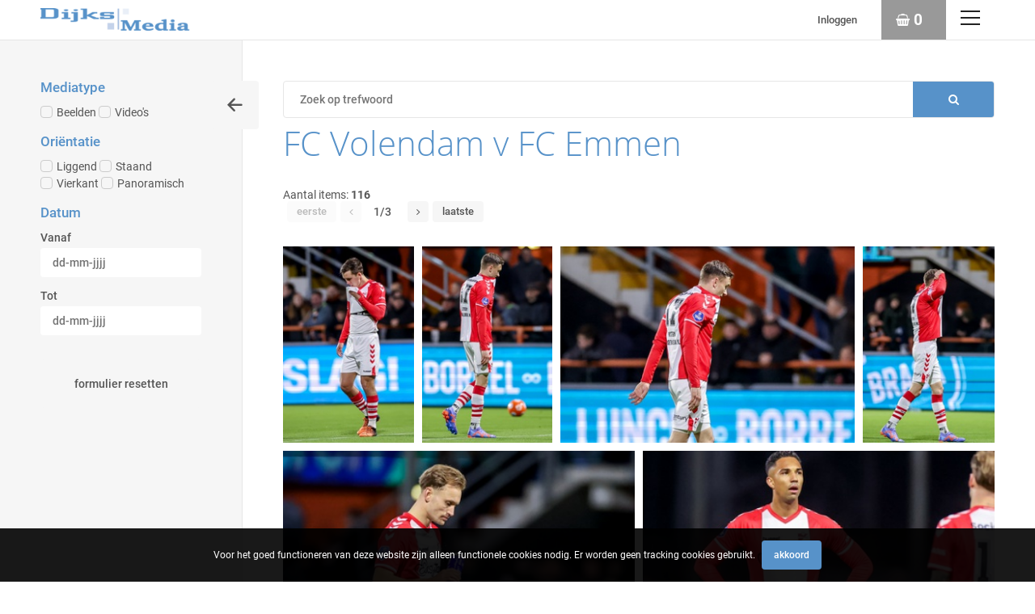

--- FILE ---
content_type: text/html; charset=utf-8
request_url: https://www.dijksmedia.nl/search.pp?eventid=871
body_size: 61696
content:
<!DOCTYPE html>
	<html lang="nl" xml:lang="nl">
	
	<head>
		
<meta charset="utf-8">
<meta name="Author" content="iMedia B.V. The Hague" />
<meta name="title" content="Dijks Media , fotopersbureau in sportfotografie" />
<meta name="description" content="Dijks Media, fotopersbureau gespecialiseerd in sportfotografie. " />
<meta name="Keywords" content="sportfotografie sportfoto actiefoto wedstrijdfoto sportmoment sportverslag actiebeeld sportreportage sportjournalistiek sportmedia sportnieuws sportfotograaf sportbeeld sportactie topsport amateursport voetbal wielrennen atletiek tennis hockey basketbal handbal volleybal schaatsen zwemmen motorsport autosport paardensport vechtsport fitness hardlopen marathon triathlon sportevenement sportwedstrijd sportarena stadion sporthal sportveld sportclub sportvereniging teamfoto sportportret sportactiebeeld sportpublicatie persfoto nieuwsfoto sportpers beeldbank sportarchief sportlicentie beeldrechten portretrecht auteursrecht sportcontext sportverslaggeving liveactie doelpunt finish overwinning competitie toernooi kampioenschap training warmingup coaching supporter publiek sfeerbeeld sportemotie teamgeest fairplay sportprestatie snelheid kracht dynamiek beweging focus timing scherpte belichting compositie camera lens sluitertijd zoom burst RAW nabewerking publicatie online website krant magazine redactie persbureau mediarechten beeldgebruik sportmarketing" />
<meta name="viewport" content="initial-scale = 1.0,maximum-scale = 1.0" />
<meta http-equiv="X-UA-Compatible" content="IE=edge" />
<meta name="google-site-verification" content="" />

<meta property="og:title" content="Dijks Media , fotopersbureau in sportfotografie" />
<meta property="og:description" content="Dijks Media, fotopersbureau gespecialiseerd in sportfotografie. " />
<meta property="og:image" content="img/logo/logo.png" />
<meta property="og:type" content="website" />
<meta property="og:site_name" content="Dijksmedia" />
<link rel="canonical" href="https://www.dijksmedia.nl/search.pp" />



		<style type="text/css">
  /* roboto-500 - latin */
  @font-face {
    font-family: 'Roboto';
    font-style: normal;
    font-weight: 500;
    src: url('../font/roboto-v20-latin-500.eot'); /* IE9 Compat Modes */
    src: local('Roboto Medium'), local('Roboto-Medium'),
         url('../font/roboto-v20-latin-500.eot?#iefix') format('embedded-opentype'), /* IE6-IE8 */
         url('../font/roboto-v20-latin-500.woff2') format('woff2'), /* Super Modern Browsers */
         url('../font/roboto-v20-latin-500.woff') format('woff'), /* Modern Browsers */
         url('../font/roboto-v20-latin-500.ttf') format('truetype'), /* Safari, Android, iOS */
         url('../font/roboto-v20-latin-500.svg#Roboto') format('svg'); /* Legacy iOS */
  }

  /* roboto-regular - latin */
  @font-face {
    font-family: 'Roboto';
    font-style: normal;
    font-weight: 400;
    src: url('../font/roboto-v20-latin-regular.eot'); /* IE9 Compat Modes */
    src: local('Roboto'), local('Roboto-Regular'),
         url('../font/roboto-v20-latin-regular.eot?#iefix') format('embedded-opentype'), /* IE6-IE8 */
         url('../font/roboto-v20-latin-regular.woff2') format('woff2'), /* Super Modern Browsers */
         url('../font/roboto-v20-latin-regular.woff') format('woff'), /* Modern Browsers */
         url('../font/roboto-v20-latin-regular.ttf') format('truetype'), /* Safari, Android, iOS */
         url('../font/roboto-v20-latin-regular.svg#Roboto') format('svg'); /* Legacy iOS */
  }

  /* roboto-700 - latin */
  @font-face {
    font-family: 'Roboto';
    font-style: normal;
    font-weight: 700;
    src: url('../font/roboto-v20-latin-700.eot'); /* IE9 Compat Modes */
    src: local('Roboto Bold'), local('Roboto-Bold'),
         url('../font/roboto-v20-latin-700.eot?#iefix') format('embedded-opentype'), /* IE6-IE8 */
         url('../font/roboto-v20-latin-700.woff2') format('woff2'), /* Super Modern Browsers */
         url('../font/roboto-v20-latin-700.woff') format('woff'), /* Modern Browsers */
         url('../font/roboto-v20-latin-700.ttf') format('truetype'), /* Safari, Android, iOS */
         url('../font/roboto-v20-latin-700.svg#Roboto') format('svg'); /* Legacy iOS */
  }


  /* open-sans-300 - latin */
@font-face {
  font-family: 'Open Sans';
  font-style: normal;
  font-weight: 300;
  src: url('../font/open-sans-v18-latin-300.eot'); /* IE9 Compat Modes */
  src: local('Open Sans Light'), local('OpenSans-Light'),
       url('../font/open-sans-v18-latin-300.eot?#iefix') format('embedded-opentype'), /* IE6-IE8 */
       url('../font/open-sans-v18-latin-300.woff2') format('woff2'), /* Super Modern Browsers */
       url('../font/open-sans-v18-latin-300.woff') format('woff'), /* Modern Browsers */
       url('../font/open-sans-v18-latin-300.ttf') format('truetype'), /* Safari, Android, iOS */
       url('../font/open-sans-v18-latin-300.svg#OpenSans') format('svg'); /* Legacy iOS */
}



</style>

<link rel="icon" type="image/png" href="/img/favicon/favicon-96x96.png" sizes="96x96" />
<link rel="icon" type="image/svg+xml" href="/img/favicon/favicon.svg" />
<link rel="shortcut icon" href="/img/favicon/favicon.ico" />
<link rel="apple-touch-icon" sizes="180x180" href="/img/favicon/apple-touch-icon.png" />
<link rel="manifest" href="/img/favicon/site.webmanifest" />

<link type="text/css" href="/css/reset.min.css?v=3.0.9494.28737.0" rel="stylesheet" media="screen"/>
<link type="text/css" href="/css/default-imedia.min.css?v=3.0.9494.28737.0" rel="stylesheet" media="screen"/>
<link type="text/css" href="/css/default-picturepack.min.css?v=3.0.9494.28737.0" rel="stylesheet" media="screen"/>


<link type="text/css" href="/css/fontello/fontello-embedded.min.css?v=3.0.9494.28737.0" rel="stylesheet" media="screen"/>
<link type="text/css" href="/css/external/justifiedGallery.min.css?v=3.0.9494.28737.0" rel="stylesheet" media="screen"/>
<link type="text/css" href="/css/external/jquery.datetimepicker.min.css?v=3.0.9494.28737.0" rel="stylesheet" media="screen"/>





<link rel="stylesheet" href="https://unpkg.com/leaflet@1.3.4/dist/leaflet.css" integrity="sha512-puBpdR0798OZvTTbP4A8Ix/l+A4dHDD0DGqYW6RQ+9jxkRFclaxxQb/SJAWZfWAkuyeQUytO7+7N4QKrDh+drA==" crossorigin=""/>


<link type="text/css" href="/css/custom.min.css?v=3.0.9494.28737.0" rel="stylesheet" media="screen"/>





<style type="text/css">
	:root																														{ 
		--color-main: #5792C9;
		--color-mainopacity: #5792C9F2;
	}
</style>



<script src="https://assets.picturepack.com/external/js/jquery-3.6.0.min.js?version=3.0.9494.28737.0"></script>
<script src="https://assets.picturepack.com/external/js/jquery.autocomplete.min.js?version=3.0.9494.28737.0"></script>
<script src="https://assets.picturepack.com/external/js/dropit-2.0.min.js?version=3.0.9494.28737.0"></script>
<script src="https://assets.picturepack.com/external/js/jquery.waitforimages.min.js?version=3.0.9494.28737.0"></script>
<script src="https://assets.picturepack.com/external/js/jquery.validate.min.js?version=3.0.9494.28737.0"></script>
<script src="https://assets.picturepack.com/external/js/jquery.justifiedGallery.min.js?version=3.0.9494.28737.0"></script>
<script src="https://assets.picturepack.com/external/js/moment.min.js?version=3.0.9494.28737.0"></script>
<script src="https://assets.picturepack.com/external/js/jquery.datetimepicker.min.js?version=3.0.9494.28737.0"></script>
<script src="https://assets.picturepack.com/external/js/slick.min.js?version=3.0.9494.28737.0"></script>


<script src="https://assets.picturepack.com/iMedia/js/imedia.min.js?version=3.0.9494.28737.0"></script>
<script src="https://assets.picturepack.com/iMedia/js/imedia.genericpopup.min.js?version=3.0.9494.28737.0"></script>


<script src="https://assets.picturepack.com/FrontOffice/js/accounts.min.js?version=3.0.9494.28737.0"></script>
<script src="https://assets.picturepack.com/FrontOffice/js/selection.min.js?version=3.0.9494.28737.0"></script>
<script src="https://assets.picturepack.com/FrontOffice/js/init-thumbnails.min.js?version=3.0.9494.28737.0"></script>
<script src="https://assets.picturepack.com/FrontOffice/js/init-form.min.js?13.0.9494.28737.0"></script>
<script src="https://assets.picturepack.com/FrontOffice/js/init-search.min.js?version=3.0.9494.28737.0"></script>
<script src="https://assets.picturepack.com/FrontOffice/js/init-specificpopup.min.js?version=3.0.9494.28737.0"></script>
<script src="https://assets.picturepack.com/FrontOffice/js/init.min.js?version=3.0.9494.28737.0"></script>


<script src="/js/init-custom.min.js?version=3.0.9494.28737.0"></script>



	<script src="https://assets.picturepack.com/FrontOffice/js/selectionlb.min.js?version=3.0.9494.28737.0"></script>




























	<script async src="https://www.googletagmanager.com/gtag/js?id=G-8CLV3F33XE"></script>
	<script>
		window.dataLayer = window.dataLayer || [];
		function gtag(){dataLayer.push(arguments);}
		gtag('js', new Date());
		gtag('config', 'G-8CLV3F33XE');
	</script>




<style type="text/css">
	
	
		#ctr-superbackground																			{ background: #5792C9; }
	
</style>

<title>Beelden | Dijksmedia</title>
	</head>

	<body >
		
		<div id="page-wrapper">
			
			<header>
	
	<span class="f-mobiledevice mobile"></span> 

	<span id="f-genericdata"
	data-backgroundid="0"
	data-selectionid="0"
	
		data-currentpage="1"
		data-pagecount="3"
	
	data-loggedinclient="0"
	data-useselectionlb="1"
	data-usebasket="1"
	data-usagefordownload="0"
></span>
	
	<section class="size5">
		<div class="content ctr-flexalways">
			
			<div class="ctr-logo flex">
				<a href="home.pp?flush=1" title="Naar de homepage" class="ctr-flexalways flexvcenter">
					<img src="img/logo/logo.png" alt="Logo Dijksmedia">
				</a>
			</div>

			<div class="flex flexauto"></div>

			<div class="flex links">
				
				
					<a href="#" class="f-togglegenericpopup ctr-inlineflex flexmiddle" data-target="#ctr-popuplogin">Inloggen</a>
				
				
				
					
				
				

				
				

				
				
			</div>

			
			
				<div class="ctr-counters flex  ctr-flex">
				
					
					

					
					
						<a href="selection.pp?option=order" class="selection maincolor f-selection-button ctr-inlineflex flexmiddle" title="Naar je winkelwagen" alt="Items in je winkelwagen 0">
							<div class="f-ripple"></div>
							<span class="icon icon-shopping-basket ctr-flexalways"></span>
							<div class="counter ctr-flexalways" id="f-selectioncounter">0</div>
						</a>
					
				</div>
			
			<div>
				<a href="#" class="button menu f-togglegenericpopup" data-target="#ctr-mainmenu"><div><span></span><span></span><span></span><span style="display:none;">.</span></div></a>
			</div>
		</div>
	</section>
</header>

			<main>
				<div class="ctr-veilloading f-veilloading displaynone">
	<div class="content">
		<div class="loading centered ctr-flexalways flexmiddle"><div><div></div><div></div></div></div>
		<div class="text">Laden. Een ogenblik geduld.</div>
	</div>
</div>

				
				
				
					
						
						
						<div id="ctr-searchresult" class="ctr-grid open">

							
	<div class="searchform advanced textsmall">

		<form class="f-form-searchadvanced" id="f-form-searchadvanced">
			<a href="#0" class="advancedsearch f-showhideadvancedsearch button lightgrey square size4 icon-left" data-target="#ctr-searchresult" data-prefunction="UpdateAdvancedSearch"></a>
			
			<div>
				<div class="section">
					<fieldset>
						<legend><h4>Mediatype</h4></legend>
						<label class="custominput margin size1 checkbox"><input type="checkbox" name="ObjectType" value="0"  class="f-formfield-triggersubmit f-objecttypechoice" >Beelden<i></i></label>
						<label class="custominput margin size1 checkbox"><input type="checkbox" name="ObjectType" value="1"  class="f-formfield-triggersubmit f-objecttypechoice" >Video's<i></i></label>
					</fieldset>
				</div>

				<div class="f-objecttypespecific f-objecttype-0">
					<div class="section">
						<fieldset>
							<legend><h4>Oriëntatie</h4></legend>
							<div>
								<div class="column">
									<label class="custominput margin size1 checkbox"><input type="checkbox" name="orientation" value="1" class="f-formfield-triggersubmit" >Liggend<i></i></label>
									<label class="custominput margin size1 checkbox"><input type="checkbox" name="orientation" value="2" class="f-formfield-triggersubmit" >Staand<i></i></label>
									<label class="custominput margin size1 checkbox"><input type="checkbox" name="orientation" value="3" class="f-formfield-triggersubmit" >Vierkant<i></i></label>
									<label class="custominput margin size1 checkbox"><input type="checkbox" name="orientation" value="4" class="f-formfield-triggersubmit" >Panoramisch<i></i></label>
								</div>
							</div>
						</fieldset>
					</div>
				</div>
				
				
				<div class="section f-section displaynone"> 
					<label for="f-autocomplete_sourceids"><h4>Bron</h4></label>
					
					<input type="text" name="autocomplete_sourceids" class="input  f-jquery_autocomplete" id="f-autocomplete_sourceids" data-option="autocomplete_source" data-valuetarget="f-ctrvalue-sourceids" value="">
					
					<input type="hidden" name="sourceids" id="f-ctrvalue-sourceids" value="">
				</div>
				
				<div class="section">
					<h4>Datum</h4>			
					<div>
						<div class="column">
							<label>Vanaf</label>
							<input type="text" name="startdate" class="input f-formfield-triggersubmit" placeholder="dd-mm-jjjj" value="" maxlength="10">
							<label>Tot</label>
							<input type="text" name="enddate" class="input f-formfield-triggersubmit" maxlength="10" placeholder="dd-mm-jjjj" value="">
						</div>
					</div>
				</div>
				
				
				
				
			</div>
			<div class="section">
				<a href="search.pp?flush=1" class="button lightgrey size5" title="Opnieuw zoeken">Formulier resetten</a>
			</div>
			<br/><br/><br/>
		</form>
	</div>


							<div class="searchresultoutput">
								<div class="displaynone float-left button-advancedsearch" id="f-bt-advsearchtoggle">
									<a href="#0" class="button lightgrey square size4 bt-advsearchtoggle icon-sliders f-showhideadvancedsearch" data-target="#ctr-searchresult"></a>
								</div>

								
								

	<div class="ctr-searchform basic">
		<form id="f-form-search" class="f-form-search" accept-charset="utf-8">
			<div class="wrapper ctr-gridalways">
				<div class="grid-input">
					<input type="text" class="f-jquery_autocomplete" id="f-autocomplete_keyword" autocomplete="off" name="multikeyword" data-option="autocomplete_keyword" placeholder="Zoek op trefwoord" /> 
				</div>
				<div class="grid-submit">
					<input type="submit" class="submit fontello" value="&#xe805;">
				</div>
			</div>	
		</form>
	</div>

								
								
								

								<h1>FC Volendam v FC Emmen</h1>
								

									
								

								
								
									<div class="ctr-loading ctr-flexalways flexmiddle" id="f-thumbnails-loading">
										<div class="content">
											<div class="loading centered ctr-flexalways flexmiddle"><div><div></div><div></div></div></div>
											<b>Zoeken naar je beelden</b>
										</div>
									</div>
									
									<div class="info">
										<div id="ctr-navigation-top" class="navigation">
	<span class="output">Aantal items: <b>116</b></span>
	<div class="navigationbuttons clear">
		<a href="#" id="nav-tofirst" class="button size2 lightgrey nav-firstpage inactive" title="Naar de eerste pagina" aria-label="Naar de eerste pagina" role="button">Eerste</a>
		<a href="#" class="button square size2 lightgrey nav-previouspage inactive" title="Ga naar de vorige pagina" aria-label="Ga naar de vorige pagina" role="button"><span class="icon-angle-left"></span></a>
		<div class="pages">1/3</div>
		<a href="?page=2" class="button square size2 lightgrey fnav-nextpage " title="Ga naar de volgende pagina" aria-label="Ga naar de volgende pagina" role="button"><span class="icon-angle-right"></span></a>
		<a href="?page=3" id="nav-tolast" class="button size2 lightgrey nav-lastpage " title="Naar de laatste pagina" aria-label="Naar de laatste pagina" role="button">Laatste</a>
	</div>
</div>

									</div>
									
									

	<div id="ctr-thumbnails" class="f-justifiedgallery">
		
			<div class="thumbnail f-thumbnail   " id="128114" data-pictureid="128114">
				<a href="#" class="f-togglegenericpopup thumbnaillink" data-id="128114" data-target="#ctr-previewpanel" title="Bekijk meer informatie van itemnummer 128114">
					
						<img src="https://thumbnail.picturepack.com/dijksmedia//125000-129999/128114.jpg" alt="128114" class="thumbnailimage" />
					
					
					
					
					
				</a>
			
				<div class="thumbnailoptions f-thumbnailoptions displaynone">
					
						<span class="f-selectionselector selector selectionselector icon-shopping-basket button square size3 lightgrey" data-selection='' data-target="128114"></span>
					
					
					
					
				</div>
			</div>
		
			<div class="thumbnail f-thumbnail   " id="128113" data-pictureid="128113">
				<a href="#" class="f-togglegenericpopup thumbnaillink" data-id="128113" data-target="#ctr-previewpanel" title="Bekijk meer informatie van itemnummer 128113">
					
						<img src="https://thumbnail.picturepack.com/dijksmedia//125000-129999/128113.jpg" alt="128113" class="thumbnailimage" />
					
					
					
					
					
				</a>
			
				<div class="thumbnailoptions f-thumbnailoptions displaynone">
					
						<span class="f-selectionselector selector selectionselector icon-shopping-basket button square size3 lightgrey" data-selection='' data-target="128113"></span>
					
					
					
					
				</div>
			</div>
		
			<div class="thumbnail f-thumbnail   " id="128118" data-pictureid="128118">
				<a href="#" class="f-togglegenericpopup thumbnaillink" data-id="128118" data-target="#ctr-previewpanel" title="Bekijk meer informatie van itemnummer 128118">
					
						<img src="https://thumbnail.picturepack.com/dijksmedia//125000-129999/128118.jpg" alt="128118" class="thumbnailimage" />
					
					
					
					
					
				</a>
			
				<div class="thumbnailoptions f-thumbnailoptions displaynone">
					
						<span class="f-selectionselector selector selectionselector icon-shopping-basket button square size3 lightgrey" data-selection='' data-target="128118"></span>
					
					
					
					
				</div>
			</div>
		
			<div class="thumbnail f-thumbnail   " id="128112" data-pictureid="128112">
				<a href="#" class="f-togglegenericpopup thumbnaillink" data-id="128112" data-target="#ctr-previewpanel" title="Bekijk meer informatie van itemnummer 128112">
					
						<img src="https://thumbnail.picturepack.com/dijksmedia//125000-129999/128112.jpg" alt="128112" class="thumbnailimage" />
					
					
					
					
					
				</a>
			
				<div class="thumbnailoptions f-thumbnailoptions displaynone">
					
						<span class="f-selectionselector selector selectionselector icon-shopping-basket button square size3 lightgrey" data-selection='' data-target="128112"></span>
					
					
					
					
				</div>
			</div>
		
			<div class="thumbnail f-thumbnail   " id="128110" data-pictureid="128110">
				<a href="#" class="f-togglegenericpopup thumbnaillink" data-id="128110" data-target="#ctr-previewpanel" title="Bekijk meer informatie van itemnummer 128110">
					
						<img src="https://thumbnail.picturepack.com/dijksmedia//125000-129999/128110.jpg" alt="128110" class="thumbnailimage" />
					
					
					
					
					
				</a>
			
				<div class="thumbnailoptions f-thumbnailoptions displaynone">
					
						<span class="f-selectionselector selector selectionselector icon-shopping-basket button square size3 lightgrey" data-selection='' data-target="128110"></span>
					
					
					
					
				</div>
			</div>
		
			<div class="thumbnail f-thumbnail   " id="128109" data-pictureid="128109">
				<a href="#" class="f-togglegenericpopup thumbnaillink" data-id="128109" data-target="#ctr-previewpanel" title="Bekijk meer informatie van itemnummer 128109">
					
						<img src="https://thumbnail.picturepack.com/dijksmedia//125000-129999/128109.jpg" alt="128109" class="thumbnailimage" />
					
					
					
					
					
				</a>
			
				<div class="thumbnailoptions f-thumbnailoptions displaynone">
					
						<span class="f-selectionselector selector selectionselector icon-shopping-basket button square size3 lightgrey" data-selection='' data-target="128109"></span>
					
					
					
					
				</div>
			</div>
		
			<div class="thumbnail f-thumbnail   " id="128108" data-pictureid="128108">
				<a href="#" class="f-togglegenericpopup thumbnaillink" data-id="128108" data-target="#ctr-previewpanel" title="Bekijk meer informatie van itemnummer 128108">
					
						<img src="https://thumbnail.picturepack.com/dijksmedia//125000-129999/128108.jpg" alt="128108" class="thumbnailimage" />
					
					
					
					
					
				</a>
			
				<div class="thumbnailoptions f-thumbnailoptions displaynone">
					
						<span class="f-selectionselector selector selectionselector icon-shopping-basket button square size3 lightgrey" data-selection='' data-target="128108"></span>
					
					
					
					
				</div>
			</div>
		
			<div class="thumbnail f-thumbnail   " id="128107" data-pictureid="128107">
				<a href="#" class="f-togglegenericpopup thumbnaillink" data-id="128107" data-target="#ctr-previewpanel" title="Bekijk meer informatie van itemnummer 128107">
					
						<img src="https://thumbnail.picturepack.com/dijksmedia//125000-129999/128107.jpg" alt="128107" class="thumbnailimage" />
					
					
					
					
					
				</a>
			
				<div class="thumbnailoptions f-thumbnailoptions displaynone">
					
						<span class="f-selectionselector selector selectionselector icon-shopping-basket button square size3 lightgrey" data-selection='' data-target="128107"></span>
					
					
					
					
				</div>
			</div>
		
			<div class="thumbnail f-thumbnail   " id="128106" data-pictureid="128106">
				<a href="#" class="f-togglegenericpopup thumbnaillink" data-id="128106" data-target="#ctr-previewpanel" title="Bekijk meer informatie van itemnummer 128106">
					
						<img src="https://thumbnail.picturepack.com/dijksmedia//125000-129999/128106.jpg" alt="128106" class="thumbnailimage" />
					
					
					
					
					
				</a>
			
				<div class="thumbnailoptions f-thumbnailoptions displaynone">
					
						<span class="f-selectionselector selector selectionselector icon-shopping-basket button square size3 lightgrey" data-selection='' data-target="128106"></span>
					
					
					
					
				</div>
			</div>
		
			<div class="thumbnail f-thumbnail   " id="128111" data-pictureid="128111">
				<a href="#" class="f-togglegenericpopup thumbnaillink" data-id="128111" data-target="#ctr-previewpanel" title="Bekijk meer informatie van itemnummer 128111">
					
						<img src="https://thumbnail.picturepack.com/dijksmedia//125000-129999/128111.jpg" alt="128111" class="thumbnailimage" />
					
					
					
					
					
				</a>
			
				<div class="thumbnailoptions f-thumbnailoptions displaynone">
					
						<span class="f-selectionselector selector selectionselector icon-shopping-basket button square size3 lightgrey" data-selection='' data-target="128111"></span>
					
					
					
					
				</div>
			</div>
		
			<div class="thumbnail f-thumbnail   " id="128105" data-pictureid="128105">
				<a href="#" class="f-togglegenericpopup thumbnaillink" data-id="128105" data-target="#ctr-previewpanel" title="Bekijk meer informatie van itemnummer 128105">
					
						<img src="https://thumbnail.picturepack.com/dijksmedia//125000-129999/128105.jpg" alt="128105" class="thumbnailimage" />
					
					
					
					
					
				</a>
			
				<div class="thumbnailoptions f-thumbnailoptions displaynone">
					
						<span class="f-selectionselector selector selectionselector icon-shopping-basket button square size3 lightgrey" data-selection='' data-target="128105"></span>
					
					
					
					
				</div>
			</div>
		
			<div class="thumbnail f-thumbnail   " id="128103" data-pictureid="128103">
				<a href="#" class="f-togglegenericpopup thumbnaillink" data-id="128103" data-target="#ctr-previewpanel" title="Bekijk meer informatie van itemnummer 128103">
					
						<img src="https://thumbnail.picturepack.com/dijksmedia//125000-129999/128103.jpg" alt="128103" class="thumbnailimage" />
					
					
					
					
					
				</a>
			
				<div class="thumbnailoptions f-thumbnailoptions displaynone">
					
						<span class="f-selectionselector selector selectionselector icon-shopping-basket button square size3 lightgrey" data-selection='' data-target="128103"></span>
					
					
					
					
				</div>
			</div>
		
			<div class="thumbnail f-thumbnail   " id="128086" data-pictureid="128086">
				<a href="#" class="f-togglegenericpopup thumbnaillink" data-id="128086" data-target="#ctr-previewpanel" title="Bekijk meer informatie van itemnummer 128086">
					
						<img src="https://thumbnail.picturepack.com/dijksmedia//125000-129999/128086.jpg" alt="128086" class="thumbnailimage" />
					
					
					
					
					
				</a>
			
				<div class="thumbnailoptions f-thumbnailoptions displaynone">
					
						<span class="f-selectionselector selector selectionselector icon-shopping-basket button square size3 lightgrey" data-selection='' data-target="128086"></span>
					
					
					
					
				</div>
			</div>
		
			<div class="thumbnail f-thumbnail   " id="128101" data-pictureid="128101">
				<a href="#" class="f-togglegenericpopup thumbnaillink" data-id="128101" data-target="#ctr-previewpanel" title="Bekijk meer informatie van itemnummer 128101">
					
						<img src="https://thumbnail.picturepack.com/dijksmedia//125000-129999/128101.jpg" alt="128101" class="thumbnailimage" />
					
					
					
					
					
				</a>
			
				<div class="thumbnailoptions f-thumbnailoptions displaynone">
					
						<span class="f-selectionselector selector selectionselector icon-shopping-basket button square size3 lightgrey" data-selection='' data-target="128101"></span>
					
					
					
					
				</div>
			</div>
		
			<div class="thumbnail f-thumbnail   " id="128100" data-pictureid="128100">
				<a href="#" class="f-togglegenericpopup thumbnaillink" data-id="128100" data-target="#ctr-previewpanel" title="Bekijk meer informatie van itemnummer 128100">
					
						<img src="https://thumbnail.picturepack.com/dijksmedia//125000-129999/128100.jpg" alt="128100" class="thumbnailimage" />
					
					
					
					
					
				</a>
			
				<div class="thumbnailoptions f-thumbnailoptions displaynone">
					
						<span class="f-selectionselector selector selectionselector icon-shopping-basket button square size3 lightgrey" data-selection='' data-target="128100"></span>
					
					
					
					
				</div>
			</div>
		
			<div class="thumbnail f-thumbnail   " id="128099" data-pictureid="128099">
				<a href="#" class="f-togglegenericpopup thumbnaillink" data-id="128099" data-target="#ctr-previewpanel" title="Bekijk meer informatie van itemnummer 128099">
					
						<img src="https://thumbnail.picturepack.com/dijksmedia//125000-129999/128099.jpg" alt="128099" class="thumbnailimage" />
					
					
					
					
					
				</a>
			
				<div class="thumbnailoptions f-thumbnailoptions displaynone">
					
						<span class="f-selectionselector selector selectionselector icon-shopping-basket button square size3 lightgrey" data-selection='' data-target="128099"></span>
					
					
					
					
				</div>
			</div>
		
			<div class="thumbnail f-thumbnail   " id="128120" data-pictureid="128120">
				<a href="#" class="f-togglegenericpopup thumbnaillink" data-id="128120" data-target="#ctr-previewpanel" title="Bekijk meer informatie van itemnummer 128120">
					
						<img src="https://thumbnail.picturepack.com/dijksmedia//125000-129999/128120.jpg" alt="128120" class="thumbnailimage" />
					
					
					
					
					
				</a>
			
				<div class="thumbnailoptions f-thumbnailoptions displaynone">
					
						<span class="f-selectionselector selector selectionselector icon-shopping-basket button square size3 lightgrey" data-selection='' data-target="128120"></span>
					
					
					
					
				</div>
			</div>
		
			<div class="thumbnail f-thumbnail   " id="128119" data-pictureid="128119">
				<a href="#" class="f-togglegenericpopup thumbnaillink" data-id="128119" data-target="#ctr-previewpanel" title="Bekijk meer informatie van itemnummer 128119">
					
						<img src="https://thumbnail.picturepack.com/dijksmedia//125000-129999/128119.jpg" alt="128119" class="thumbnailimage" />
					
					
					
					
					
				</a>
			
				<div class="thumbnailoptions f-thumbnailoptions displaynone">
					
						<span class="f-selectionselector selector selectionselector icon-shopping-basket button square size3 lightgrey" data-selection='' data-target="128119"></span>
					
					
					
					
				</div>
			</div>
		
			<div class="thumbnail f-thumbnail   " id="128122" data-pictureid="128122">
				<a href="#" class="f-togglegenericpopup thumbnaillink" data-id="128122" data-target="#ctr-previewpanel" title="Bekijk meer informatie van itemnummer 128122">
					
						<img src="https://thumbnail.picturepack.com/dijksmedia//125000-129999/128122.jpg" alt="128122" class="thumbnailimage" />
					
					
					
					
					
				</a>
			
				<div class="thumbnailoptions f-thumbnailoptions displaynone">
					
						<span class="f-selectionselector selector selectionselector icon-shopping-basket button square size3 lightgrey" data-selection='' data-target="128122"></span>
					
					
					
					
				</div>
			</div>
		
			<div class="thumbnail f-thumbnail   " id="128121" data-pictureid="128121">
				<a href="#" class="f-togglegenericpopup thumbnaillink" data-id="128121" data-target="#ctr-previewpanel" title="Bekijk meer informatie van itemnummer 128121">
					
						<img src="https://thumbnail.picturepack.com/dijksmedia//125000-129999/128121.jpg" alt="128121" class="thumbnailimage" />
					
					
					
					
					
				</a>
			
				<div class="thumbnailoptions f-thumbnailoptions displaynone">
					
						<span class="f-selectionselector selector selectionselector icon-shopping-basket button square size3 lightgrey" data-selection='' data-target="128121"></span>
					
					
					
					
				</div>
			</div>
		
			<div class="thumbnail f-thumbnail   " id="128117" data-pictureid="128117">
				<a href="#" class="f-togglegenericpopup thumbnaillink" data-id="128117" data-target="#ctr-previewpanel" title="Bekijk meer informatie van itemnummer 128117">
					
						<img src="https://thumbnail.picturepack.com/dijksmedia//125000-129999/128117.jpg" alt="128117" class="thumbnailimage" />
					
					
					
					
					
				</a>
			
				<div class="thumbnailoptions f-thumbnailoptions displaynone">
					
						<span class="f-selectionselector selector selectionselector icon-shopping-basket button square size3 lightgrey" data-selection='' data-target="128117"></span>
					
					
					
					
				</div>
			</div>
		
			<div class="thumbnail f-thumbnail   " id="128098" data-pictureid="128098">
				<a href="#" class="f-togglegenericpopup thumbnaillink" data-id="128098" data-target="#ctr-previewpanel" title="Bekijk meer informatie van itemnummer 128098">
					
						<img src="https://thumbnail.picturepack.com/dijksmedia//125000-129999/128098.jpg" alt="128098" class="thumbnailimage" />
					
					
					
					
					
				</a>
			
				<div class="thumbnailoptions f-thumbnailoptions displaynone">
					
						<span class="f-selectionselector selector selectionselector icon-shopping-basket button square size3 lightgrey" data-selection='' data-target="128098"></span>
					
					
					
					
				</div>
			</div>
		
			<div class="thumbnail f-thumbnail   " id="128097" data-pictureid="128097">
				<a href="#" class="f-togglegenericpopup thumbnaillink" data-id="128097" data-target="#ctr-previewpanel" title="Bekijk meer informatie van itemnummer 128097">
					
						<img src="https://thumbnail.picturepack.com/dijksmedia//125000-129999/128097.jpg" alt="128097" class="thumbnailimage" />
					
					
					
					
					
				</a>
			
				<div class="thumbnailoptions f-thumbnailoptions displaynone">
					
						<span class="f-selectionselector selector selectionselector icon-shopping-basket button square size3 lightgrey" data-selection='' data-target="128097"></span>
					
					
					
					
				</div>
			</div>
		
			<div class="thumbnail f-thumbnail   " id="128096" data-pictureid="128096">
				<a href="#" class="f-togglegenericpopup thumbnaillink" data-id="128096" data-target="#ctr-previewpanel" title="Bekijk meer informatie van itemnummer 128096">
					
						<img src="https://thumbnail.picturepack.com/dijksmedia//125000-129999/128096.jpg" alt="128096" class="thumbnailimage" />
					
					
					
					
					
				</a>
			
				<div class="thumbnailoptions f-thumbnailoptions displaynone">
					
						<span class="f-selectionselector selector selectionselector icon-shopping-basket button square size3 lightgrey" data-selection='' data-target="128096"></span>
					
					
					
					
				</div>
			</div>
		
			<div class="thumbnail f-thumbnail   " id="128095" data-pictureid="128095">
				<a href="#" class="f-togglegenericpopup thumbnaillink" data-id="128095" data-target="#ctr-previewpanel" title="Bekijk meer informatie van itemnummer 128095">
					
						<img src="https://thumbnail.picturepack.com/dijksmedia//125000-129999/128095.jpg" alt="128095" class="thumbnailimage" />
					
					
					
					
					
				</a>
			
				<div class="thumbnailoptions f-thumbnailoptions displaynone">
					
						<span class="f-selectionselector selector selectionselector icon-shopping-basket button square size3 lightgrey" data-selection='' data-target="128095"></span>
					
					
					
					
				</div>
			</div>
		
			<div class="thumbnail f-thumbnail   " id="128094" data-pictureid="128094">
				<a href="#" class="f-togglegenericpopup thumbnaillink" data-id="128094" data-target="#ctr-previewpanel" title="Bekijk meer informatie van itemnummer 128094">
					
						<img src="https://thumbnail.picturepack.com/dijksmedia//125000-129999/128094.jpg" alt="128094" class="thumbnailimage" />
					
					
					
					
					
				</a>
			
				<div class="thumbnailoptions f-thumbnailoptions displaynone">
					
						<span class="f-selectionselector selector selectionselector icon-shopping-basket button square size3 lightgrey" data-selection='' data-target="128094"></span>
					
					
					
					
				</div>
			</div>
		
			<div class="thumbnail f-thumbnail   " id="128085" data-pictureid="128085">
				<a href="#" class="f-togglegenericpopup thumbnaillink" data-id="128085" data-target="#ctr-previewpanel" title="Bekijk meer informatie van itemnummer 128085">
					
						<img src="https://thumbnail.picturepack.com/dijksmedia//125000-129999/128085.jpg" alt="128085" class="thumbnailimage" />
					
					
					
					
					
				</a>
			
				<div class="thumbnailoptions f-thumbnailoptions displaynone">
					
						<span class="f-selectionselector selector selectionselector icon-shopping-basket button square size3 lightgrey" data-selection='' data-target="128085"></span>
					
					
					
					
				</div>
			</div>
		
			<div class="thumbnail f-thumbnail   " id="128072" data-pictureid="128072">
				<a href="#" class="f-togglegenericpopup thumbnaillink" data-id="128072" data-target="#ctr-previewpanel" title="Bekijk meer informatie van itemnummer 128072">
					
						<img src="https://thumbnail.picturepack.com/dijksmedia//125000-129999/128072.jpg" alt="128072" class="thumbnailimage" />
					
					
					
					
					
				</a>
			
				<div class="thumbnailoptions f-thumbnailoptions displaynone">
					
						<span class="f-selectionselector selector selectionselector icon-shopping-basket button square size3 lightgrey" data-selection='' data-target="128072"></span>
					
					
					
					
				</div>
			</div>
		
			<div class="thumbnail f-thumbnail   " id="128084" data-pictureid="128084">
				<a href="#" class="f-togglegenericpopup thumbnaillink" data-id="128084" data-target="#ctr-previewpanel" title="Bekijk meer informatie van itemnummer 128084">
					
						<img src="https://thumbnail.picturepack.com/dijksmedia//125000-129999/128084.jpg" alt="128084" class="thumbnailimage" />
					
					
					
					
					
				</a>
			
				<div class="thumbnailoptions f-thumbnailoptions displaynone">
					
						<span class="f-selectionselector selector selectionselector icon-shopping-basket button square size3 lightgrey" data-selection='' data-target="128084"></span>
					
					
					
					
				</div>
			</div>
		
			<div class="thumbnail f-thumbnail   " id="128071" data-pictureid="128071">
				<a href="#" class="f-togglegenericpopup thumbnaillink" data-id="128071" data-target="#ctr-previewpanel" title="Bekijk meer informatie van itemnummer 128071">
					
						<img src="https://thumbnail.picturepack.com/dijksmedia//125000-129999/128071.jpg" alt="128071" class="thumbnailimage" />
					
					
					
					
					
				</a>
			
				<div class="thumbnailoptions f-thumbnailoptions displaynone">
					
						<span class="f-selectionselector selector selectionselector icon-shopping-basket button square size3 lightgrey" data-selection='' data-target="128071"></span>
					
					
					
					
				</div>
			</div>
		
			<div class="thumbnail f-thumbnail   " id="128070" data-pictureid="128070">
				<a href="#" class="f-togglegenericpopup thumbnaillink" data-id="128070" data-target="#ctr-previewpanel" title="Bekijk meer informatie van itemnummer 128070">
					
						<img src="https://thumbnail.picturepack.com/dijksmedia//125000-129999/128070.jpg" alt="128070" class="thumbnailimage" />
					
					
					
					
					
				</a>
			
				<div class="thumbnailoptions f-thumbnailoptions displaynone">
					
						<span class="f-selectionselector selector selectionselector icon-shopping-basket button square size3 lightgrey" data-selection='' data-target="128070"></span>
					
					
					
					
				</div>
			</div>
		
			<div class="thumbnail f-thumbnail   " id="128069" data-pictureid="128069">
				<a href="#" class="f-togglegenericpopup thumbnaillink" data-id="128069" data-target="#ctr-previewpanel" title="Bekijk meer informatie van itemnummer 128069">
					
						<img src="https://thumbnail.picturepack.com/dijksmedia//125000-129999/128069.jpg" alt="128069" class="thumbnailimage" />
					
					
					
					
					
				</a>
			
				<div class="thumbnailoptions f-thumbnailoptions displaynone">
					
						<span class="f-selectionselector selector selectionselector icon-shopping-basket button square size3 lightgrey" data-selection='' data-target="128069"></span>
					
					
					
					
				</div>
			</div>
		
			<div class="thumbnail f-thumbnail   " id="128068" data-pictureid="128068">
				<a href="#" class="f-togglegenericpopup thumbnaillink" data-id="128068" data-target="#ctr-previewpanel" title="Bekijk meer informatie van itemnummer 128068">
					
						<img src="https://thumbnail.picturepack.com/dijksmedia//125000-129999/128068.jpg" alt="128068" class="thumbnailimage" />
					
					
					
					
					
				</a>
			
				<div class="thumbnailoptions f-thumbnailoptions displaynone">
					
						<span class="f-selectionselector selector selectionselector icon-shopping-basket button square size3 lightgrey" data-selection='' data-target="128068"></span>
					
					
					
					
				</div>
			</div>
		
			<div class="thumbnail f-thumbnail   " id="128067" data-pictureid="128067">
				<a href="#" class="f-togglegenericpopup thumbnaillink" data-id="128067" data-target="#ctr-previewpanel" title="Bekijk meer informatie van itemnummer 128067">
					
						<img src="https://thumbnail.picturepack.com/dijksmedia//125000-129999/128067.jpg" alt="128067" class="thumbnailimage" />
					
					
					
					
					
				</a>
			
				<div class="thumbnailoptions f-thumbnailoptions displaynone">
					
						<span class="f-selectionselector selector selectionselector icon-shopping-basket button square size3 lightgrey" data-selection='' data-target="128067"></span>
					
					
					
					
				</div>
			</div>
		
			<div class="thumbnail f-thumbnail   " id="128073" data-pictureid="128073">
				<a href="#" class="f-togglegenericpopup thumbnaillink" data-id="128073" data-target="#ctr-previewpanel" title="Bekijk meer informatie van itemnummer 128073">
					
						<img src="https://thumbnail.picturepack.com/dijksmedia//125000-129999/128073.jpg" alt="128073" class="thumbnailimage" />
					
					
					
					
					
				</a>
			
				<div class="thumbnailoptions f-thumbnailoptions displaynone">
					
						<span class="f-selectionselector selector selectionselector icon-shopping-basket button square size3 lightgrey" data-selection='' data-target="128073"></span>
					
					
					
					
				</div>
			</div>
		
			<div class="thumbnail f-thumbnail   " id="128083" data-pictureid="128083">
				<a href="#" class="f-togglegenericpopup thumbnaillink" data-id="128083" data-target="#ctr-previewpanel" title="Bekijk meer informatie van itemnummer 128083">
					
						<img src="https://thumbnail.picturepack.com/dijksmedia//125000-129999/128083.jpg" alt="128083" class="thumbnailimage" />
					
					
					
					
					
				</a>
			
				<div class="thumbnailoptions f-thumbnailoptions displaynone">
					
						<span class="f-selectionselector selector selectionselector icon-shopping-basket button square size3 lightgrey" data-selection='' data-target="128083"></span>
					
					
					
					
				</div>
			</div>
		
			<div class="thumbnail f-thumbnail   " id="128082" data-pictureid="128082">
				<a href="#" class="f-togglegenericpopup thumbnaillink" data-id="128082" data-target="#ctr-previewpanel" title="Bekijk meer informatie van itemnummer 128082">
					
						<img src="https://thumbnail.picturepack.com/dijksmedia//125000-129999/128082.jpg" alt="128082" class="thumbnailimage" />
					
					
					
					
					
				</a>
			
				<div class="thumbnailoptions f-thumbnailoptions displaynone">
					
						<span class="f-selectionselector selector selectionselector icon-shopping-basket button square size3 lightgrey" data-selection='' data-target="128082"></span>
					
					
					
					
				</div>
			</div>
		
			<div class="thumbnail f-thumbnail   " id="128081" data-pictureid="128081">
				<a href="#" class="f-togglegenericpopup thumbnaillink" data-id="128081" data-target="#ctr-previewpanel" title="Bekijk meer informatie van itemnummer 128081">
					
						<img src="https://thumbnail.picturepack.com/dijksmedia//125000-129999/128081.jpg" alt="128081" class="thumbnailimage" />
					
					
					
					
					
				</a>
			
				<div class="thumbnailoptions f-thumbnailoptions displaynone">
					
						<span class="f-selectionselector selector selectionselector icon-shopping-basket button square size3 lightgrey" data-selection='' data-target="128081"></span>
					
					
					
					
				</div>
			</div>
		
			<div class="thumbnail f-thumbnail   " id="128080" data-pictureid="128080">
				<a href="#" class="f-togglegenericpopup thumbnaillink" data-id="128080" data-target="#ctr-previewpanel" title="Bekijk meer informatie van itemnummer 128080">
					
						<img src="https://thumbnail.picturepack.com/dijksmedia//125000-129999/128080.jpg" alt="128080" class="thumbnailimage" />
					
					
					
					
					
				</a>
			
				<div class="thumbnailoptions f-thumbnailoptions displaynone">
					
						<span class="f-selectionselector selector selectionselector icon-shopping-basket button square size3 lightgrey" data-selection='' data-target="128080"></span>
					
					
					
					
				</div>
			</div>
		
			<div class="thumbnail f-thumbnail   " id="128079" data-pictureid="128079">
				<a href="#" class="f-togglegenericpopup thumbnaillink" data-id="128079" data-target="#ctr-previewpanel" title="Bekijk meer informatie van itemnummer 128079">
					
						<img src="https://thumbnail.picturepack.com/dijksmedia//125000-129999/128079.jpg" alt="128079" class="thumbnailimage" />
					
					
					
					
					
				</a>
			
				<div class="thumbnailoptions f-thumbnailoptions displaynone">
					
						<span class="f-selectionselector selector selectionselector icon-shopping-basket button square size3 lightgrey" data-selection='' data-target="128079"></span>
					
					
					
					
				</div>
			</div>
		
			<div class="thumbnail f-thumbnail   " id="128078" data-pictureid="128078">
				<a href="#" class="f-togglegenericpopup thumbnaillink" data-id="128078" data-target="#ctr-previewpanel" title="Bekijk meer informatie van itemnummer 128078">
					
						<img src="https://thumbnail.picturepack.com/dijksmedia//125000-129999/128078.jpg" alt="128078" class="thumbnailimage" />
					
					
					
					
					
				</a>
			
				<div class="thumbnailoptions f-thumbnailoptions displaynone">
					
						<span class="f-selectionselector selector selectionselector icon-shopping-basket button square size3 lightgrey" data-selection='' data-target="128078"></span>
					
					
					
					
				</div>
			</div>
		
			<div class="thumbnail f-thumbnail   " id="128116" data-pictureid="128116">
				<a href="#" class="f-togglegenericpopup thumbnaillink" data-id="128116" data-target="#ctr-previewpanel" title="Bekijk meer informatie van itemnummer 128116">
					
						<img src="https://thumbnail.picturepack.com/dijksmedia//125000-129999/128116.jpg" alt="128116" class="thumbnailimage" />
					
					
					
					
					
				</a>
			
				<div class="thumbnailoptions f-thumbnailoptions displaynone">
					
						<span class="f-selectionselector selector selectionselector icon-shopping-basket button square size3 lightgrey" data-selection='' data-target="128116"></span>
					
					
					
					
				</div>
			</div>
		
			<div class="thumbnail f-thumbnail   " id="128115" data-pictureid="128115">
				<a href="#" class="f-togglegenericpopup thumbnaillink" data-id="128115" data-target="#ctr-previewpanel" title="Bekijk meer informatie van itemnummer 128115">
					
						<img src="https://thumbnail.picturepack.com/dijksmedia//125000-129999/128115.jpg" alt="128115" class="thumbnailimage" />
					
					
					
					
					
				</a>
			
				<div class="thumbnailoptions f-thumbnailoptions displaynone">
					
						<span class="f-selectionselector selector selectionselector icon-shopping-basket button square size3 lightgrey" data-selection='' data-target="128115"></span>
					
					
					
					
				</div>
			</div>
		
			<div class="thumbnail f-thumbnail   " id="128093" data-pictureid="128093">
				<a href="#" class="f-togglegenericpopup thumbnaillink" data-id="128093" data-target="#ctr-previewpanel" title="Bekijk meer informatie van itemnummer 128093">
					
						<img src="https://thumbnail.picturepack.com/dijksmedia//125000-129999/128093.jpg" alt="128093" class="thumbnailimage" />
					
					
					
					
					
				</a>
			
				<div class="thumbnailoptions f-thumbnailoptions displaynone">
					
						<span class="f-selectionselector selector selectionselector icon-shopping-basket button square size3 lightgrey" data-selection='' data-target="128093"></span>
					
					
					
					
				</div>
			</div>
		
			<div class="thumbnail f-thumbnail   " id="128092" data-pictureid="128092">
				<a href="#" class="f-togglegenericpopup thumbnaillink" data-id="128092" data-target="#ctr-previewpanel" title="Bekijk meer informatie van itemnummer 128092">
					
						<img src="https://thumbnail.picturepack.com/dijksmedia//125000-129999/128092.jpg" alt="128092" class="thumbnailimage" />
					
					
					
					
					
				</a>
			
				<div class="thumbnailoptions f-thumbnailoptions displaynone">
					
						<span class="f-selectionselector selector selectionselector icon-shopping-basket button square size3 lightgrey" data-selection='' data-target="128092"></span>
					
					
					
					
				</div>
			</div>
		
			<div class="thumbnail f-thumbnail   " id="128091" data-pictureid="128091">
				<a href="#" class="f-togglegenericpopup thumbnaillink" data-id="128091" data-target="#ctr-previewpanel" title="Bekijk meer informatie van itemnummer 128091">
					
						<img src="https://thumbnail.picturepack.com/dijksmedia//125000-129999/128091.jpg" alt="128091" class="thumbnailimage" />
					
					
					
					
					
				</a>
			
				<div class="thumbnailoptions f-thumbnailoptions displaynone">
					
						<span class="f-selectionselector selector selectionselector icon-shopping-basket button square size3 lightgrey" data-selection='' data-target="128091"></span>
					
					
					
					
				</div>
			</div>
		
			<div class="thumbnail f-thumbnail   " id="128090" data-pictureid="128090">
				<a href="#" class="f-togglegenericpopup thumbnaillink" data-id="128090" data-target="#ctr-previewpanel" title="Bekijk meer informatie van itemnummer 128090">
					
						<img src="https://thumbnail.picturepack.com/dijksmedia//125000-129999/128090.jpg" alt="128090" class="thumbnailimage" />
					
					
					
					
					
				</a>
			
				<div class="thumbnailoptions f-thumbnailoptions displaynone">
					
						<span class="f-selectionselector selector selectionselector icon-shopping-basket button square size3 lightgrey" data-selection='' data-target="128090"></span>
					
					
					
					
				</div>
			</div>
		
			<div class="thumbnail f-thumbnail   " id="128089" data-pictureid="128089">
				<a href="#" class="f-togglegenericpopup thumbnaillink" data-id="128089" data-target="#ctr-previewpanel" title="Bekijk meer informatie van itemnummer 128089">
					
						<img src="https://thumbnail.picturepack.com/dijksmedia//125000-129999/128089.jpg" alt="128089" class="thumbnailimage" />
					
					
					
					
					
				</a>
			
				<div class="thumbnailoptions f-thumbnailoptions displaynone">
					
						<span class="f-selectionselector selector selectionselector icon-shopping-basket button square size3 lightgrey" data-selection='' data-target="128089"></span>
					
					
					
					
				</div>
			</div>
		
			<div class="thumbnail f-thumbnail   " id="128104" data-pictureid="128104">
				<a href="#" class="f-togglegenericpopup thumbnaillink" data-id="128104" data-target="#ctr-previewpanel" title="Bekijk meer informatie van itemnummer 128104">
					
						<img src="https://thumbnail.picturepack.com/dijksmedia//125000-129999/128104.jpg" alt="128104" class="thumbnailimage" />
					
					
					
					
					
				</a>
			
				<div class="thumbnailoptions f-thumbnailoptions displaynone">
					
						<span class="f-selectionselector selector selectionselector icon-shopping-basket button square size3 lightgrey" data-selection='' data-target="128104"></span>
					
					
					
					
				</div>
			</div>
		
			<div class="thumbnail f-thumbnail   " id="128077" data-pictureid="128077">
				<a href="#" class="f-togglegenericpopup thumbnaillink" data-id="128077" data-target="#ctr-previewpanel" title="Bekijk meer informatie van itemnummer 128077">
					
						<img src="https://thumbnail.picturepack.com/dijksmedia//125000-129999/128077.jpg" alt="128077" class="thumbnailimage" />
					
					
					
					
					
				</a>
			
				<div class="thumbnailoptions f-thumbnailoptions displaynone">
					
						<span class="f-selectionselector selector selectionselector icon-shopping-basket button square size3 lightgrey" data-selection='' data-target="128077"></span>
					
					
					
					
				</div>
			</div>
		
	</div>

									
									<div>
	<div id="ctr-navigation-bottom" class="navigation">
		<div class="clear">
			<a href="#" title="Ga naar de vorige pagina" aria-label="Ga naar de vorige pagina" role="button" class="icon-angle-left button size4 lightgrey inactive"></a>
			<a href="?page=2" title="Ga naar de volgende pagina" aria-label="Ga naar de volgende pagina" role="button" class="icon-angle-right button size4 lightgrey "></a>
		</div>	
	</div>
</div>
								
							</div>
						</div>
						
					

					
					
				
				
			</main>

			<footer>
	<section>
		<div class="content ctr-grid">

			<div>
				<h4>Informatie</h4>
				
					
						
							<li><a href="/misc.pp?code=avw">Algemene voorwaarden</a></li>
						
						
					
						
							<li><a href="/misc.pp?code=368">Foto bestellen (download/afdruk)</a></li>
						
						
					
						
							<li><a href="/misc.pp?code=wat">Wat mag je doen met een foto?</a></li>
						
						
					
						
							<li><a href="/misc.pp?code=349">Agenda</a></li>
						
						
					
						
							<li><a href="/misc.pp?code=294">Over ons</a></li>
						
						
					
						
							<li><a href="/misc.pp?code=351">Aanmelden fotograaf</a></li>
						
						
					
				
			</div>

			

			<div>
				<h4>Dijksmedia</h4>
				<div>
					Joram Jorkinsstraat 8<br/>
					8919 BH Leeuwarden<br/>
					Nederland<br/>
					<br/>
					<span class="icon-phone"></span> <a href="tel:06-52855995">06-52855995</a><br/>
					<span class="icon-mail-alt"></span> <a href="mailto:info@dijksmedia.nl">info@dijksmedia.nl</a><br/><br/>
					
					
					
					<div class="social">
						<a href="https://www.facebook.com/henkjandijks" class="button square lightgrey icon-facebook facebook" target="_blank" title="Volg ons op Facebook"></a>
						<a href="https://twitter.com/Dijksfotografie" class="button square lightgrey icon-twitter twitter" target="_blank" title="Volg ons op Twitter"></a>
						<a href="https://www.instagram.com/dijksmedia/" class="button square lightgrey icon-instagram instagram" target="_blank" title="Volg ons op Instagram"></a>
						<a href="https://www.linkedin.com/in/henkjandijks/" class="button square lightgrey icon-linkedin linkedin" target="_blank" title="Volg ons op LinkedIn"></a>
						
						
						
					</div>
				</div>
			</div>
		</div>
		
	</section>

	<div class="line"></div>


			<div class="copyright text-center">
				Copyright Dijksmedia 2026 | powered by <strong><a href="http://www.picturepack.com" target="_blank">Picture Pack</a></strong>
			</div>
		
</footer>

<div class="f-shortfeedback" id="ctr-shortfeedback"><div class="f-shortfeedbackmessage message"></div></div>

	<section class="size3" id="ctr-cookies">
		<div class="content padding-size0">
			<div class="ctr-inlineflex flexmiddle marginright-size2">Voor het goed functioneren van deze website zijn alleen functionele cookies nodig. Er worden geen tracking cookies gebruikt.</div>
			<div class="ctr-inlineflex flexmiddle inline">
				<a href="#0" class="button size3 maincolor margin-size0 f-setcookiepreferences" data-preference="1">Akkoord</a>
			</div>
		</div>
	</div>

<div class="ctr-veil f-veil"></div>

<div id="ctr-mainmenu" class="ctr-panel right size1" data-animationtype="addclass" data-classname="open" data-veilclass="mainmenu" data-beforeshow="loadPopupContent" data-aftershow="" data-template="common/panel-mainmenu"></div>	
<div id="ctr-previewpanel" class="ctr-panel right size3" data-animationtype="addclass" data-classname="open" data-veilclass="previewpanel" data-beforeshow="beforeShowPreview" data-aftershow="" data-afterhide="afterHidePreview"></div>


	<div id="ctr-selection" class="ctr-panel size3 right" data-animationtype="addclass" data-classname="open" data-veilclass="selection" data-beforeshow="beforeShowSelection" data-aftershow="" data-afterhide="afterHideSelection"></div>
	<div id="ctr-selectionpicker" class="ctr-panel size2 right" data-animationtype="addclass" data-classname="open" data-veilclass="selectionpicker" data-beforeshow="beforeShowSelectionPicker" data-aftershow="" data-afterhide="afterHideSelectionPicker"></div>


<div id="ctr-editaccount" class="ctr-panel right size2" data-animationtype="addclass" data-classname="open" data-veilclass="editaccount" data-beforeshow="loadPopupContent" data-aftershow="" data-template="account/panel-editaccount"></div>
<div id="ctr-editpassword" class="ctr-panel right size1" data-animationtype="addclass" data-classname="open" data-veilclass="editpassword" data-beforeshow="loadPopupContent" data-aftershow="" data-template="account/panel-editpassword"></div>
<div class="f-genericpopup ctr-popup size2 displaynone fixed" id="ctr-popuplogin" data-beforeshow="loadPopupContent" data-template="account/popup-login"></div>
<div class="f-genericpopup ctr-popup size2 displaynone fixed" id="ctr-popuploginmodal" data-beforeshow="loadPopupContent" data-template="account/popup-login" ></div>


	
	<div class="f-genericpopup ctr-popup size2 displaynone fixed" id="ctr-popupselection-new" data-beforeshow="loadPopupContent" data-template="selectionlb/popup-selectionnew"></div>

	
	<div class="f-genericpopup ctr-popup size2 displaynone fixed" id="ctr-popupselection-delete" data-beforeshow="loadPopupContent" data-template="selectionlb/popup-selectiondelete" ></div>

	
	<div class="f-genericpopup ctr-popup size2 displaynone fixed" id="ctr-popupselection-share" data-beforeshow="loadPopupContent" data-template="selectionlb/popup-selectionshare"></div>

	
	<div class="f-genericpopup ctr-popup size2 displaynone fixed" id="ctr-popupselection-rename" data-beforeshow="loadPopupContent" data-template="selectionlb/popup-selectionrename"></div>



<div class="f-genericpopup ctr-popup size2 displaynone fixed" id="ctr-popupselection-clear" data-beforeshow="loadPopupContent" data-template="selectionlb/popup-selectionclear"></div>


<div class="f-genericpopup ctr-popup size2 displaynone fixed" id="ctr-popupsearch-save" ></div>


<div class="f-genericpopup ctr-popup size2 displaynone fixed" id="ctr-popupdeleteaccount" data-beforeshow="loadPopupContent" data-template="account/popup-deleteaccount"></div>



<div class="f-genericpopup ctr-popup size2 displaynone" id="ctr-popupdownload">
	<div class="ctr-grid">
		<div class="header">
			<a href="#0" class="f-closepopupdownload button close" data-target="#ctr-popupdownload"></a>
			<h2>Gebruik</h2>
		</div>
		<div id="download-popupform" class="content">
			<form id="usageform" data-params="">
				<div class="f-form">
					<p>Geef hieronder aan waarvoor je het item gaat gebruiken.</p>
					<div class="errormessage">
						<p class="displaynone" id="download-popupform-feedback">Je hebt nog geen gebruik ingevuld.</p>
						<p class="displaynone" id="download-popupform-error">Downloaden is momenteel niet mogelijk, meest waarschijnlijk omdat je niet meer ingelogd bent. Controleer of je nog ingelogd bent en probeer het nogmaals.</p>
					</div>
					
					<input type="hidden" id="usageform-prfid" name="prfid">
					<textarea id="usageform-usage" name="usage" class="textarea large"></textarea>
					<br/><br/>
					<a href="#" class="button size5 maincolor f-submitusage" id="submit-button" onfocus="this.blur();">Verstuur</a>
				</div>
			</form>

			<div id="form-usage-downloadbutton" class="displaynone f-succes">
				<p>Bedankt voor het invullen van het gebruik. Druk op de knop hieronder om je beelden te downloaden.</p>
				<a href="#" id="form-usage-downloadlink" class="button size5 maincolor f-closepopupdownload" data-target="#ctr-popupdownload">Download</a>
			</div>
		</div>
	</div>
</div>


<div class="f-genericpopup ctr-popup size2 displaynone fixed" id="ctr-zipdelivery">
	<div class="ctr-grid">
		<div class="header">
			<a href="#0" class="f-closepopupdownload button close" data-target="#ctr-zipdelivery"></a>
			<h2>Download Zip-bestand</h2>
		</div>

		<div class="content">
			<div class="textcontent">
				<div id="download-popupform">
					<div id="zipdelivery_waiting" class="displaynone">
						<div class="loading centered ctr-flexalways flexmiddle"><div><div></div><div></div></div></div>
						<p>Een ogenblik geduld alsjeblieft, je zipbestand wordt nu aangemaakt.</p>
						<br/>
					</div>
					<div id="zipdelivery_succes" class="displaynone">
						<p>Je beelden worden klaargezet. Je ontvangt een e-mail met een link waarmee je het zip-bestand kunt downloaden. Dit proces kan een paar minuten in beslag nemen.</p>
					</div>
					<div id="zipdelivery_error" class="displaynone">
						<p>Er is een fout opgetreden. Je zip-bestand kon niet worden gegenereerd.</p>
					</div>
					<div class="submitbutton">
						<a href="#" class="button size5 maincolor f-closepopupdownload" data-target="#ctr-zipdelivery">Sluiten</a>
					</div>
				</div>

			</div>
		</div>
	</div>
</div>

		</div>
	
	</body>
</html>

--- FILE ---
content_type: text/css
request_url: https://www.dijksmedia.nl/css/default-imedia.min.css?v=3.0.9494.28737.0
body_size: 28706
content:
:root{--header-height:50px;--font-family1:'Roboto',Arial,Helvetica,sans-serif;--font-family2:'Open Sans',Arial,Helvetica,sans-serif;--font-family3:'fontello';--font-size1:14px;--font-size2:120%;--font-size3:150%;--font-size4:200%;--font-size5:300%;--section-size1:600px;--section-size2:900px;--section-size3:1200px;--section-size4:1700px;--section-size5:100%;--color-text:#555555;--color-grey1:#F6F6F6;--color-grey2:#E6E6E6;--color-grey3:#CCCCCC;--color-grey4:#999999;--color-grey5:#222222;--color-white:#FFFFFF;--color-darkred:#B70000;--color-lightred:#FF4848;--color-green:#00A000;--color-black:#000000;--spacing-size1:1px;--spacing-size2:5px;--spacing-size3:15px;--spacing-size4:30px;--spacing-size5:50px;--borderradius-size1:2px;--borderradius-size2:4px;--borderradius-size3:10px;--borderradius-size4:35px;--borderradius-size5:50%;--buttonheight-size1:20px;--buttonheight-size2:26px;--buttonheight-size3:36px;--buttonheight-size4:60px;--buttonheight-size5:60px;--formelementwidth-size1:40px;--formelementwidth-size2:10%;--formelementwidth-size3:25%;--formelementwidth-size4:50%;--formelementwidth-size5:100%;--formelementheight-size1:35px;--formelementheight-size2:50px;--formelementheight-size3:100px;--formelementheight-size4:300px;--formelementheight-size5:100%;--popup-size1:300px;--popup-size2:400px;--popup-size3:800px;--popup-size4:1400px;--popup-size5:100%;--panel-size1:20%;--panel-size2:30%;--panel-size3:50%;--panel-size4:75%;--panel-size5:100%;--boxshadow-size1:0 1px 3px rgba(0,0,0,0.2);--boxshadow-size2:0 1px 2px rgba(0,0,0,0.3);--boxshadow-size3:0 5px 15px rgba(0,0,0,.4);--boxshadow-size4:0 0px 60px rgba(0,0,0,0.4);--boxshadow-size5:0 1px 10px rgba(0,0,0,0.2);--viewheight-size1:20vh;--viewheight-size2:30vh;--viewheight-size3:50vh;--viewheight-size4:75vh;--viewheight-size5:100vh;--transition-time1:0.2s;--transition-time2:0.5s;--transition-time3:1.0s;--transition-time4:2.0s;--transition-time5:5.0s}section>.content{margin:0 auto;max-width:var(--section-size3);position:relative}section.section-left>.content{margin:0}section.section-center>.content{margin:0 auto}section.Size1>.content,section.size1>.content{max-width:var(--section-size1)}section.Size2>.content,section.size2>.content{max-width:var(--section-size2)}section.Size3>.content,section.size3>.content{max-width:var(--section-size3)}section.Size4>.content,section.size4>.content{max-width:var(--section-size4)}section.Size5>.content,section.size5>.content{max-width:var(--section-size5)}section.section-nopadding>.content{padding:0}section.section-border{border-bottom:1px solid var(--color-grey2)}.group{display:block;margin-bottom:var(--spacing-size3)}.group.group-size1{margin-bottom:var(--spacing-size1)}.group.group-size2{margin-bottom:var(--spacing-size2)}.group.group-size3{margin-bottom:var(--spacing-size3)}.group.group-size4{margin-bottom:var(--spacing-size4)}.group.group-size5{margin-bottom:var(--spacing-size5)}@media only screen and (max-width:768px){section.Size1>.content,section.Size2>.content,section.Size3>.content,section.Size4>.content,section.Size5>.content,section.size1>.content,section.size2>.content,section.size3>.content,section.size4>.content,section.size5>.content{max-width:var(--section-size5)}}a,a:active,a:visited{text-decoration:none;outline:0;color:inherit}a:not(.button):hover,a:not(.button):visited:hover{color:var(--color-main)}a,a:hover{-webkit-transition-duration:var(--transition-time2);-o-transition-duration:var(--transition-time2);transition-duration:var(--transition-time2)}.gotolink{position:absolute;margin:-100px 0 0 0}p{margin-bottom:var(--spacing-size4);line-height:1.4rem}p a:active,p a:not(.button),p a:visited{text-decoration:underline;font-weight:500}p a:hover{color:var(--color-main)}.customcolor{color:var(--color-main)}.custombackground{background:var(--color-main)}.text-small{font-size:90%;letter-spacing:-.03rem}.text-large{font-size:110%}.text-left{text-align:left}.text-right{text-align:right}.text-center{text-align:center}.bold{font-weight:700}.italic{font-style:italic}.underline{text-decoration:underline}.lowercase{text-transform:lowercase}.capitalize:first-letter{text-transform:capitalize}.relative{position:relative}.block{display:block}.inlineblock{display:inline-block}.inline{display:inline}.displaynone{display:none}.clear:after{content:".";display:block;height:0;clear:both;visibility:hidden}.clear{display:inline-block}* html .clear{height:1%}.clear{display:block}.screenonly{display:inline-block}.mobileonly{display:none}@media only screen and (max-width:768px){.screenonly{display:none}.mobileonly{display:inline-block}}.custominput.select,input,textarea{margin-bottom:var(--spacing-size3);border:none}input:not(.submit),select,textarea{background:var(--color-grey1)}input:not(.submit),textarea{padding:10px 15px}select{padding:9px 15px}textarea{min-height:150px}.custominput.select,input:not(.submit),textarea{border-radius:var(--borderradius-size2)}input.error,select.error,textarea.error{background:var(--color-lightred)}input:focus,textarea:focus{background:var(--color-grey2)}optgroup{font-style:normal}.custominput,.passwordform,input:not(.button),select,textarea{width:100%}.custominput.size1,.passwordform.size1,input.size1:not(.button),select.size1,textarea.size1{width:var(--formelementwidth-size1)}.custominput.size2,.passwordform.size2,input.size2:not(.button),select.size2,textarea.size2{width:var(--formelementwidth-size2)}.custominput.size3,.passwordform.size3,input.size3:not(.button),select.size3,textarea.size3{width:var(--formelementwidth-size3)}.custominput.size4,.passwordform.size4,input.size4:not(.button),select.size4,textarea.size4{width:var(--formelementwidth-size4)}.custominput.size5,.passwordform.size5,input.size5:not(.button),select.size5,textarea.size5{width:var(--formelementwidth-size5)}form label{display:block;font-weight:500;margin-bottom:var(--spacing-size2)}.custominput{font-weight:400;color:inherit;font-size:inherit;font-weight:inherit;position:relative;cursor:pointer;margin-bottom:5px;line-height:initial;min-height:22px}.custominput a{font-weight:500;text-decoration:underline}.custominput a:hover{color:var(--color-main)}.custominput input{position:absolute;z-index:-1;opacity:0;margin:0;left:0}.custominput i{position:absolute;left:0;border:1px solid var(--color-grey3);font-style:normal}.custominput i:after{content:'';position:absolute;display:none}.custominput input:checked~i:after{display:block}.custominput input:disabled~i{background:var(--color-grey3);opacity:.5;pointer-events:none}.custominput.checkbox{display:inline-block}.custominput.checkbox i{border-radius:var(--borderradius-size2)}.custominput.checkbox i:after{width:5px;height:10px;border-color:var(--color-white);border-style:solid;border-width:0 2px 2px 0;transform:rotate(45deg)}.custominput.checkbox input:checked~i{background:var(--color-main);border-color:var(--color-main)}.custominput.checkbox input:checked~i:after{border-color:#fff}.custominput.checkbox input:disabled~i{background:var(--color-grey3);border-color:var(--color-grey3)}.custominput.checkbox input:disabled~i:after{border-color:var(--color-grey4)}.custominput.radio{display:inline-block}.custominput.radio i{border-radius:var(--borderradius-size5);border-width:1px;top:-2px}.custominput.radio i:after{left:5px;top:6px;border-radius:var(--borderradius-size5)}.custominput.radio input:checked~i:after{background:var(--color-main);left:2px;top:2px;right:2px;bottom:2px}.custominput.radio input:disabled~i:after{background:var(--color-grey4)}.custominput.checkbox.size1,.custominput.radio.size1{padding:0 0 0 20px;width:auto;min-height:15px}.custominput.checkbox.size1 i,.custominput.radio.size1 i{height:15px;width:15px}.custominput.checkbox.size1 i:after{width:4px;height:8px;left:5px;top:1px}.custominput.checkbox.size2,.custominput.radio.size2{padding:0 0 0 25px;width:auto;min-height:20px}.custominput.checkbox.size2 i,.custominput.radio.size2 i{height:20px;width:20px}.custominput.checkbox.size2{line-height:140%}.custominput.checkbox.size2 i:after{width:5px;height:10px;left:7px;top:3px}.custominput.slider span{position:relative;display:inline-block;width:40px;height:20px;margin:0 5px 0 0}.custominput.slider span i{position:absolute;border-radius:var(--borderradius-size4);cursor:pointer;top:0;left:0;right:0;bottom:0;background:var(--color-white);border:1px solid var(--color-grey3)}.custominput.slider span i:before{position:absolute;border-radius:var(--borderradius-size5);content:"";height:14px;width:14px;left:2px;bottom:2px;background-color:var(--color-grey3);-webkit-transition-duration:var(--transition-time1);-o-transition-duration:var(--transition-time1);transition-duration:var(--transition-time1)}.custominput.slider span input:checked+i:before{background-color:var(--color-main);-webkit-transform:translateX(21px);-ms-transform:translateX(21px);transform:translateX(21px);-webkit-transition-duration:var(--transition-time1);-o-transition-duration:var(--transition-time1);transition-duration:var(--transition-time1)}.custominput.select{position:relative;display:inline-block;background:var(--color-grey1);overflow:hidden}.custominput.select select{display:inline-block;border:none;margin:0;padding-left:10px;background:0 0;text-overflow:ellipsis;width:95%;height:100%;cursor:pointer;outline:0;appearance:none;-webkit-appearance:none;-moz-appearance:none}.custominput.select select:disabled{opacity:.5;pointer-events:none}.custominput.select i{border:none;color:var(--color-grey4);left:auto;width:40px;top:0;right:0;bottom:0;pointer-events:none;display:-webkit-inline-box;display:-ms-inline-flexbox;display:inline-flex;-webkit-box-align:center;-ms-flex-align:center;align-items:center;-webkit-box-pack:center;-ms-flex-pack:center;justify-content:center}.custominput.select i:before{content:'\f004';font-family:var(--font-family3);display:inline-block}.passwordform{position:relative;display:inline-block;margin-bottom:15px}.passwordform input{margin:0;width:100%}.passwordform .showpassword{position:absolute;width:40px;right:0;bottom:0;top:0;display:-webkit-inline-box;display:-ms-inline-flexbox;display:inline-flex;-webkit-box-align:center;-ms-flex-align:center;align-items:center;-webkit-box-pack:center;-ms-flex-pack:center;justify-content:center}.infotext{font-weight:400;font-size:90%;color:var(--color-grey4);margin-bottom:var(--spacing-size2)}.custominput.checkbox~.infotext{margin:0;margin-left:20px}.dropdown{position:relative;min-height:var(--formelementheight-size1);list-style:none;padding:0;margin:0;display:-webkit-inline-box;display:-ms-inline-flexbox;display:inline-flex;-webkit-box-align:center;-ms-flex-align:center;align-items:center}.dropdown.open ul{display:block}.dropdown ul{position:absolute;border:1px solid var(--color-grey2);border-top:none;padding:var(--spacing-size3) 0 var(--spacing-size3);margin:0;background:#fff;top:100%;left:0;z-index:1000;display:none;min-width:200px;list-style:none}.dropdown.open ul li a{display:block;padding:5px 20px;text-align:right}.dropdown.open ul li:last-of-type a{border:none}.dropdown.arrow>a:after{content:"\f107";font-family:var(--font-family3);margin:0 0 0 5px}.dropdown.arrow.open>a:after{content:"\f106";font-family:var(--font-family3)}.button{border:none;white-space:nowrap;border-radius:var(--borderradius-size2);font-weight:500;font-size:inherit;line-height:1;margin:0 var(--spacing-size2) var(--spacing-size2) 0;text-transform:lowercase;overflow:hidden;position:relative;display:-webkit-inline-box;display:-ms-inline-flexbox;display:inline-flex;-webkit-box-align:center;-ms-flex-align:center;align-items:center;-webkit-box-pack:center;-ms-flex-pack:center;justify-content:center}.button:hover{text-decoration:none;opacity:.8}.button,.button:hover{-webkit-transition-duration:var(--transition-time2);-o-transition-duration:var(--transition-time2);transition-duration:var(--transition-time2)}.button.size1{padding:0 8px;height:var(--buttonheight-size1);font-size:80%}.button.size2{padding:0 12px;height:var(--buttonheight-size2);font-size:90%}.button.size3{padding:0 15px;height:var(--buttonheight-size3)}.button.size4{padding:0 30px;height:var(--buttonheight-size4)}.button.size5{padding:0 0;height:var(--buttonheight-size4);width:100%;text-align:center}.button.white{background:var(--color-white)}.button.lightgrey{background:var(--color-grey1);color:var(--color-text)}.button.lightgrey:hover{opacity:.6}.button.darkgrey{background:var(--color-grey5);color:var(--color-white)}.button.maincolor{background:var(--color-main);color:var(--color-white)}.button.red{background:var(--color-darkred);color:var(--color-white)}.button.green{background:var(--color-green);color:var(--color-white)}.button.selected{background:var(--color-main);color:#fff}.button.disabled{opacity:.4;cursor:default}.button.square{padding:0;width:var(--buttonheight-size3);height:var(--buttonheight-size3)}.button.square.size1{width:var(--buttonheight-size1);height:var(--buttonheight-size1)}.button.square.size2{width:var(--buttonheight-size2);height:var(--buttonheight-size2)}.button.square.size3{width:var(--buttonheight-size3);height:var(--buttonheight-size3);font-size:100%}.button.square.size4{width:var(--buttonheight-size4);height:var(--buttonheight-size4);font-size:140%}.button.square.size5{width:var(--buttonheight-size5);height:var(--buttonheight-size5);height:var(--buttonheight-size5);font-size:160%}.button.icon span{padding:0 var(--spacing-size2);font-size:90%;position:absolute;top:0;height:100%;display:-webkit-box;display:-ms-flexbox;display:flex}.button.icon span img{width:60%}.button.icon.icon.size5{-webkit-box-pack:start;-ms-flex-pack:start;justify-content:flex-start}.button.icon.iconleft span{left:0}.button.icon.iconleft.size1{padding:0 8px 0 var(--buttonheight-size1)}.button.icon.iconleft.size2{padding:0 12px 0 var(--buttonheight-size2)}.button.icon.iconleft.size3{padding:0 15px 0 var(--buttonheight-size3)}.button.icon.iconleft.size4{padding:0 25px 0 var(--buttonheight-size4)}.button.icon.iconleft.size5{padding:0 0 0 var(--buttonheight-size4)}.button.icon.iconright span{right:0}.button.icon.iconright.size1{padding:0 var(--buttonheight-size1) 0 8px}.button.icon.iconright.size2{padding:0 var(--buttonheight-size2) 0 12px}.button.icon.iconright.size3{padding:0 var(--buttonheight-size3) 0 15px}.button.icon.iconright.size4{padding:0 var(--buttonheight-size4) 0 25px}.button.icon.iconright.size5{padding:0 var(--buttonheight-size4) 0 25px}.button.icon.size1 span{width:var(--buttonheight-size1);margin-right:0 8px}.button.icon.size2 span{width:var(--buttonheight-size2);margin-right:0 12px}.button.icon.size3 span{width:var(--buttonheight-size3);margin-right:0 15px}.button.icon.size4 span{width:var(--buttonheight-size4);margin-right:0 25px}.button.icon.size5 span{width:var(--buttonheight-size4);margin-right:0 0}.button.submit{background:var(--color-main);color:var(--color-white);padding:0 50px;width:auto;height:var(--buttonheight-size4);margin:0 0 20px 0}input.button:disabled{background:var(--color-grey3)}.button.close{position:absolute;z-index:100;margin:0;right:0;top:0;height:var(--buttonheight-size5);width:var(--buttonheight-size5)}.button.close:after,.button.close:before{background:var(--color-grey3);position:absolute;content:' ';height:26px;width:2px}.button.close:before{transform:rotate(45deg)}.button.close:after{transform:rotate(-45deg)}.button.close:hover:after,.button.close:hover:before{opacity:.8}.button.menu{background:var(--color-white);z-index:99999;height:var(--buttonheight-size4);width:var(--buttonheight-size4)}.button.menu span{display:block;width:24px;height:2px;margin-bottom:6px;position:relative;background:var(--color-grey5);z-index:1}.button.menu span:last-of-type{margin:0}.button.arrow{text-align:left;padding:0 calc(var(--spacing-size3) + var(--spacing-size4)) 0 var(--spacing-size3);-webkit-box-pack:flex-start;-ms-flex-pack:flex-start;justify-content:flex-start}.button.arrow:after{content:'\f105';font-family:var(--font-family3);font-size:var(--font-size2);position:absolute;right:var(--spacing-size3)}.button.secondheart span{position:relative;position:absolute;margin:-1px 0 0 0}.button.secondheart span:before{content:"?";color:#fff;font-size:80%}.ctr-metrobuttons{display:-ms-grid;display:grid;grid-template-columns:repeat(auto-fill,120px);grid-gap:var(--spacing-size3);margin-bottom:var(--spacing-size3)}.ctr-metrobuttons .button.metro{margin:0;white-space:initial;border-radius:0;display:block;overflow:inherit;padding-right:var(--spacing-size3);border-right:1px solid var(--color-grey3)}.ctr-metrobuttons .button.metro:hover span{color:var(--color-main)}.ctr-metrobuttons .button.metro:last-of-type{border:none}.ctr-metrobuttons .button.metro span{display:block;height:30px;font-size:var(--font-size4);color:var(--color-grey4)}.fontello{font-family:var(--font-family3)}.errormessage{color:var(--color-darkred)}.autocomplete-suggestions{background:var(--color-white);cursor:pointer;overflow:auto}.autocomplete-suggestion{padding:6px 10px;white-space:nowrap;overflow:hidden}.autocomplete-no-suggestion{padding:4px 10px}.autocomplete-selected{background:var(--color-grey1)}.autocomplete-suggestions strong{font-weight:700;color:var(--color-main)}.autocomplete-group{padding:2px 5px;font-weight:700;color:var(--color-black);display:block;border-bottom:1px solid var(--color-black)}.ctr-veilloading{background:rgba(255,255,255,.9);position:absolute;top:0;left:0;right:0;bottom:0;z-index:9999;text-align:center}.ctr-veilloading .content{position:absolute;top:50%;margin:-80px 0 0 0;width:100%}.ctr-veilloading .text{margin:10px;font-weight:700}.loading.centered{text-align:center}.loading>div{display:inline-block;position:relative;width:70px;height:70px;margin:0 auto}.loading>div>div{border:4px solid var(--color-main);position:absolute;opacity:1;border-radius:50%;animation:ripple2 2s cubic-bezier(0,0,.6,1) infinite}.loading>div>div:nth-child(2){animation-delay:-.5s}@keyframes ripple2{0%{top:30px;left:30px;width:0;height:0;opacity:1}100%{top:-5px;left:-5px;width:70px;height:70px;opacity:0}}.ctr-popup{position:fixed;z-index:9000;background:var(--color-white);box-shadow:var(--boxshadow-size2);left:0;right:0;margin:0 auto;top:10%;overflow:hidden}.ctr-popup .ctr-veilloading .content{top:25%}.ctr-popup.size1{width:var(--popup-size1)}.ctr-popup.size2{width:var(--popup-size2)}.ctr-popup.size3{width:var(--popup-size3)}.ctr-popup.size4{width:var(--popup-size4)}.ctr-popup.size5{width:var(--popup-size5)}.ctr-popup [class*=ctr-grid]{grid-template-columns:1fr;grid-template-rows:auto auto 70px;height:100%;min-height:500px}.ctr-popup [class*=ctr-grid] .header{padding:var(--spacing-size4) var(--spacing-size5);display:-webkit-box;display:-ms-flexbox;display:flex;-webkit-box-align:center;-ms-flex-align:center;align-items:center}.ctr-popup [class*=ctr-grid] .content{overflow-y:auto;scrollbar-width:thin;padding:0 var(--spacing-size5) var(--spacing-size5)}.ctr-popup [class*=ctr-grid] .footer{border-top:1px solid var(--color-grey2);display:-webkit-inline-box;display:-ms-inline-flexbox;display:inline-flex;-webkit-box-align:center;-ms-flex-align:center;align-items:center;-webkit-box-pack:center;-ms-flex-pack:center;justify-content:center}.ctr-popup [class*=ctr-grid] .footer a{text-transform:lowercase}.ctr-popup [class*=ctr-grid] .footer a:hover{text-decoration:underline}@media only screen and (max-width:530px){.ctr-popup{position:absolute}.ctr-popup.size1,.ctr-popup.size2,.ctr-popup.size3,.ctr-popup.size4,.ctr-popup.size5{width:auto;height:auto;min-height:auto;max-height:none;margin:0;left:20px;right:20px;bottom:auto;top:20px}.ctr-popup [class*=ctr-grid]{height:100%}.ctr-popup [class*=ctr-grid] .header{padding:0 var(--spacing-size4)}.ctr-popup [class*=ctr-grid] .content{padding:var(--spacing-size4)}}.ctr-panel{position:fixed;background:var(--color-white);overflow-y:auto;scrollbar-width:thin;z-index:6001}.ctr-panel.open{position:fixed;box-shadow:var(--boxshadow-size4);-webkit-transition-duration:var(--transition-time1);-o-transition-duration:var(--transition-time1);transition-duration:var(--transition-time1);-webkit-transition-timing-function:ease-out;-o-transition-timing-function:ease-out;transition-timing-function:ease-out}.ctr-panel>*>.content,.ctr-panel>.content{margin:var(--spacing-size4) var(--spacing-size5);padding:0;position:static}.ctr-panel>div{height:100%}.ctr-panel .items .item{float:left;margin:0 var(--spacing-size2) var(--spacing-size2) 0;position:relative}.ctr-panel .items .item img{height:100px;display:block}.ctr-panel.top{top:-100%;height:auto;right:0;left:0;bottom:auto}.ctr-panel.top.open{top:0}.ctr-panel.right{top:0;left:auto;bottom:0;right:-100%}.ctr-panel.right.open{right:0}.ctr-panel.left{top:0;right:auto;bottom:0;left:-100%}.ctr-panel.left.open{left:0}.ctr-panel.size1{width:var(--panel-size1)}.ctr-panel.size2{width:var(--panel-size2)}.ctr-panel.size3{width:var(--panel-size3)}.ctr-panel.size4{width:var(--panel-size4)}.ctr-panel.size5{width:var(--panel-size5)}@media only screen and (max-width:768px){.ctr-panel.size1,.ctr-panel.size2,.ctr-panel.size3,.ctr-panel.size4,.ctr-panel.size5{width:100%}}.ctr-veil{position:fixed;z-index:6000;display:none;background:rgba(255,255,255,.8);top:0;right:0;bottom:0;left:0}.margin-size0{margin:0!important}.margin-size1{margin:var(--spacing-size1)!important}.margin-size2{margin:var(--spacing-size2)!important}.margin-size3{margin:var(--spacing-size3)!important}.margin-size4{margin:var(--spacing-size4)!important}.margin-size5{margin:var(--spacing-size5)!important}.margintop-size1{margin-top:var(--spacing-size1)!important}.margintop-size2{margin-top:var(--spacing-size2)!important}.margintop-size3{margin-top:var(--spacing-size3)!important}.margintop-size4{margin-top:var(--spacing-size4)!important}.margintop-size5{margin-top:var(--spacing-size5)!important}.marginright-size1{margin-right:var(--spacing-size1)!important}.marginright-size2{margin-right:var(--spacing-size2)!important}.marginright-size3{margin-right:var(--spacing-size3)!important}.marginright-size4{margin-right:var(--spacing-size4)!important}.marginright-size5{margin-right:var(--spacing-size5)!important}.marginbottom-size1{margin-bottom:var(--spacing-size1)!important}.marginbottom-size2{margin-bottom:var(--spacing-size2)!important}.marginbottom-size3{margin-bottom:var(--spacing-size3)!important}.marginbottom-size4{margin-bottom:var(--spacing-size4)!important}.marginbottom-size5{margin-bottom:var(--spacing-size5)!important}.marginleft-size1{margin-left:var(--spacing-size1)!important}.marginleft-size2{margin-left:var(--spacing-size2)!important}.marginleft-size3{margin-left:var(--spacing-size3)!important}.marginleft-size4{margin-left:var(--spacing-size4)!important}.marginleft-size5{margin-left:var(--spacing-size5)!important}.padding-size0{padding:0!important}.padding-size1{padding:var(--spacing-size1)!important}.padding-size2{padding:var(--spacing-size2)!important}.padding-size3{padding:var(--spacing-size3)!important}.padding-size4{padding:var(--spacing-size4)!important}.padding-size5{padding:var(--spacing-size5)!important}.paddingtop-size1{padding-top:var(--spacing-size1)!important}.paddingtop-size2{padding-top:var(--spacing-size2)!important}.paddingtop-size3{padding-top:var(--spacing-size3)!important}.paddingtop-size4{padding-top:var(--spacing-size4)!important}.paddingtop-size5{padding-top:var(--spacing-size5)!important}.paddingright-size1{padding-right:var(--spacing-size1)!important}.paddingright-size2{padding-right:var(--spacing-size2)!important}.paddingright-size3{padding-right:var(--spacing-size3)!important}.paddingright-size4{padding-right:var(--spacing-size4)!important}.paddingright-size5{padding-right:var(--spacing-size5)!important}.paddingbottom-size1{padding-bottom:var(--spacing-size1)!important}.paddingbottom-size2{padding-bottom:var(--spacing-size2)!important}.paddingbottom-size3{padding-bottom:var(--spacing-size3)!important}.paddingbottom-size4{padding-bottom:var(--spacing-size4)!important}.paddingbottom-size5{padding-bottom:var(--spacing-size5)!important}.paddingleft-size1{padding-left:var(--spacing-size1)!important}.paddingleft-size2{padding-left:var(--spacing-size2)!important}.paddingleft-size3{padding-left:var(--spacing-size3)!important}.paddingleft-size4{padding-left:var(--spacing-size4)!important}.paddingleft-size5{padding-left:var(--spacing-size5)!important}.float-left{float:left}.float-right{float:right}.float-none{float:none}[class*=ctr-flex]{display:-webkit-box;display:-ms-flexbox;display:flex}[class*=ctr-inlineflex]{display:-webkit-inline-box;display:-ms-inline-flexbox;display:inline-flex}[class*=ctr-flexalways]{display:-webkit-box;display:-ms-flexbox;display:flex}[class*=ctr-inlineflexalways]{display:-webkit-inline-box;display:-ms-inline-flexbox;display:inline-flex}.flexmiddle{-webkit-box-align:center;-ms-flex-align:center;align-items:center;-webkit-box-pack:center;-ms-flex-pack:center;justify-content:center}.flexcenter{-webkit-box-pack:center;-ms-flex-pack:center;justify-content:center}.flexvcenter{-ms-flex-line-pack:center;align-items:center}.flexwrap{-ms-flex-wrap:wrap;flex-wrap:wrap}[class*=ctr-flex] .flex.flexauto,[class*=ctr-inlineflex] .flex.flexauto{-webkit-box-flex:1;-ms-flex:1 1 auto;flex:1 1 auto}@media only screen and (max-width:768px){.ctr-flex{display:block}}[class*=ctr-grid],[class*=ctr-gridalways]{display:-ms-grid;display:grid}[class*=ctr-grid].grid-autofit{grid-template-columns:repeat(auto-fit,minmax(0,auto))}[class*=ctr-grid].grid-autofill{grid-template-columns:repeat(auto-fill,minmax(0,auto))}[class*=ctr-grid].grid-twoitems{-ms-grid-columns:(1fr)[2];grid-template-columns:repeat(2,1fr)}[class*=ctr-grid].grid-threeitems{-ms-grid-columns:(1fr)[3];grid-template-columns:repeat(3,1fr)}[class*=ctr-grid].grid-fouritems{-ms-grid-columns:(1fr)[4];grid-template-columns:repeat(4,1fr)}[class*=ctr-grid].grid-autofit350{grid-template-columns:repeat(auto-fit,minmax(350px,1fr))}[class*=ctr-grid].grid-one-two-one{-ms-grid-columns:1fr 1.5fr 1fr;grid-template-columns:1fr 1.5fr 1fr;-ms-grid-rows:1fr;grid-template-rows:1fr}[class*=ctr-grid].grid-one-two-one>:nth-child(1){-ms-grid-row:1;-ms-grid-column:1}[class*=ctr-grid].grid-one-two-one>:nth-child(2){-ms-grid-row:1;-ms-grid-column:2}[class*=ctr-grid].grid-one-two-one>:nth-child(3){-ms-grid-row:1;-ms-grid-column:3}[class*=ctr-grid].grid-one-two{-ms-grid-columns:1fr 2fr;grid-template-columns:1fr 2fr;-ms-grid-rows:1fr;grid-template-rows:1fr}[class*=ctr-grid].grid-one-two>:nth-child(1){-ms-grid-row:1;-ms-grid-column:1}[class*=ctr-grid].grid-one-two>:nth-child(2){-ms-grid-row:1;-ms-grid-column:2}.grid-gap1{grid-gap:var(--spacing-size1)}.grid-gap2{grid-gap:var(--spacing-size2)}.grid-gap3{grid-gap:var(--spacing-size3)}.grid-gap4{grid-gap:var(--spacing-size4)}.grid-gap5{grid-gap:var(--spacing-size5)}.grid-justifycontentend{-webkit-box-pack:end;-ms-flex-pack:end;justify-content:end}[class*=ctr-grid].grid-color>div{padding:var(--spacing-size5);border-right:1px solid var(--color-grey2)}[class*=ctr-grid].grid-color>div:last-of-type{border:none}[class*=ctr-grid].grid-color>div:nth-child(odd),[class*=ctr-gridalways].grid-color>div:nth-child(odd){background:var(--color-grey1)}@media only screen and (max-width:768px){.ctr-grid{display:block}}@media all and (-ms-high-contrast:none){.ctr-grid{display:block;width:100%}.ctr-grid:after{content:".";display:block;height:0;clear:both;visibility:hidden}.ctr-grid a{max-width:25%;float:left;margin:0 3px 3px 0}}.ctr-columns.column-size2{-webkit-columns:200px 2;columns:200px 2}.ctr-columns.column-size3{-webkit-columns:200px 3;columns:200px 3}.ctr-columns.column-size4{-webkit-columns:200px 4;columns:200px 4}.ctr-columns.column-gab1{-webkit-column-gap:var(--spacing-size1);column-gap:var(--spacing-size1)}.ctr-columns.column-gab2{-webkit-column-gap:var(--spacing-size2);column-gap:var(--spacing-size2)}.ctr-columns.column-gab3{-webkit-column-gap:var(--spacing-size3);column-gap:var(--spacing-size3)}.ctr-columns.column-gab4{-webkit-column-gap:var(--spacing-size4);column-gap:var(--spacing-size4)}.ctr-columns.column-gab5{-webkit-column-gap:var(--spacing-size5);column-gap:var(--spacing-size5)}.ctr-list .item{position:relative;display:-webkit-box;display:-ms-flexbox;display:flex;border-bottom:1px solid var(--color-grey2);width:100%;height:50px}.ctr-list .item:hover{cursor:pointer;border-bottom:1px solid var(--color-main)}.ctr-list .item>div{padding-right:20px;display:-webkit-inline-box;display:-ms-inline-flexbox;display:inline-flex;-ms-flex-item-align:center;align-self:center}.ctr-list .item .date{font-weight:600}.ctr-list .item .title{-webkit-box-flex:1;-ms-flex:1 1 auto;flex:1 1 auto}#ctr-shortfeedback{display:none;position:fixed;top:10%;left:0;right:0;text-align:center;z-index:9999}#ctr-shortfeedback .message{display:inline-block;color:var(--color-white);line-height:1;border-radius:var(--borderradius-size2);padding:30px 100px;background:rgba(0,0,0,.9)}

--- FILE ---
content_type: text/css
request_url: https://www.dijksmedia.nl/css/fontello/fontello-embedded.min.css?v=3.0.9494.28737.0
body_size: 46213
content:
@font-face{font-family:'fontello';src:url('../font/fontello.eot?12569010');src:url('../font/fontello.eot?12569010#iefix') format('embedded-opentype'),url('../font/fontello.svg?12569010#fontello') format('svg');font-weight:normal;font-style:normal}@font-face{font-family:'fontello';src:url('[data-uri]') format('woff'),url('[data-uri]') format('truetype')}[class^="icon-"]:before,[class*=" icon-"]:before{font-family:"fontello";font-style:normal;font-weight:normal;speak:never;display:inline-block;text-decoration:inherit;width:1em;margin-right:.2em;text-align:center;font-variant:normal;text-transform:none;line-height:1em;margin-left:.2em}.icon-trash:before{content:''}.icon-down-1:before{content:''}.icon-left-1:before{content:''}.icon-right-open:before{content:''}.icon-left-open:before{content:''}.icon-search:before{content:''}.icon-share:before{content:''}.icon-right-1:before{content:''}.icon-up-1:before{content:''}.icon-down:before{content:''}.icon-lock:before{content:''}.icon-help:before{content:''}.icon-pencil:before{content:''}.icon-heart:before{content:''}.icon-play:before{content:''}.icon-info:before{content:''}.icon-basket:before{content:''}.icon-left:before{content:''}.icon-right:before{content:''}.icon-up:before{content:''}.icon-key:before{content:''}.icon-eye:before{content:''}.icon-home:before{content:''}.icon-videocam:before{content:''}.icon-picture:before{content:''}.icon-star:before{content:''}.icon-eye-off:before{content:''}.icon-location:before{content:''}.icon-phone:before{content:''}.icon-plus:before{content:''}.icon-trash-empty:before{content:''}.icon-upload-cloud-1:before{content:''}.icon-ok:before{content:''}.icon-lamp:before{content:''}.icon-check:before{content:''}.icon-logout:before{content:''}.icon-down-open:before{content:''}.icon-up-open:before{content:''}.icon-right-open-1:before{content:''}.icon-left-open-1:before{content:''}.icon-check-empty:before{content:''}.icon-twitter:before{content:''}.icon-facebook:before{content:''}.icon-resize-full-alt:before{content:''}.icon-gplus:before{content:''}.icon-mail-alt:before{content:''}.icon-linkedin:before{content:''}.icon-exchange:before{content:''}.icon-download-cloud:before{content:''}.icon-upload-cloud:before{content:''}.icon-angle-double-left:before{content:''}.icon-angle-double-right:before{content:''}.icon-angle-left:before{content:''}.icon-angle-right:before{content:''}.icon-angle-up:before{content:''}.icon-angle-down:before{content:''}.icon-ok-squared:before{content:''}.icon-dollar:before{content:''}.icon-youtube:before{content:''}.icon-instagram:before{content:''}.icon-sliders:before{content:''}.icon-whatsapp:before{content:''}.icon-vimeo:before{content:''}.icon-shopping-basket:before{content:''}.icon-user:before{content:''}

--- FILE ---
content_type: application/javascript
request_url: https://assets.picturepack.com/iMedia/js/imedia.genericpopup.min.js?version=3.0.9494.28737.0
body_size: 5110
content:
//! iMedia.GenericPopup v2.0.20
//!
function initGenericPopup(){$(".f-timedgenericpopup").each(function(){var n=$(this).data("seconds");n&&setTimeout(toggleGenericPopup,n*1e3,this)});$(document).on("click",".f-togglegenericpopup",function(n){toggleGenericPopup(this);n.preventDefault()});$(document).on("click",".f-veil",function(){return closeAllGenericPopups(),!1});$(document).keyup(function(n){n.keyCode===27&&closeGenericPopup()})}function toggleGenericPopup(n){var i=$(n).data(),t,u,r,f;if(i.target){t={};u=$(i.target).data();for(r in u)t[r]=u[r];for(r in i)r!=="target"&&(t[r]=i[r]);t&&(t.clearonclose==undefined&&(t.clearonclose=1),t.showveil==undefined&&(t.showveil=1),f=i.target,t.classname&&(f+="."+t.classname),$(f).is(":visible")?(closeGenericPopup(i.target),i.forcereopen&&showGenericPopup(i.target,t)):showGenericPopup(i.target,t))}else closeGenericPopup()}function showGenericPopup(n,t){if(n){if(t||(t={}),t.beforeshow){var i=t.beforeshow.split(",");$.each(i,function(i,r){typeof window[r]=="function"&&window[r](n,t)})}t.modal?_genericModalPopups.push({target:n,data:t}):(_genericPopups.length==0&&addNoScroll(),_genericPopups.push({target:n,data:t}));$(n).css("z-index",6e3+_genericPopups.length);switch(t.animationtype){case"addclass":$(n).addClass(t.classname);break;case"slide":$(n).slideDown(300);break;case"fade":$(n).fadeIn(400);break;default:$(n).show()}$(n).attr("aria-hidden","false");t.showveil&&showVeil(t.veilclass)}}function closeAllGenericPopups(){while(_genericPopups.length>0)closeGenericPopup()}function closeGenericPopup(n){var r,i,t;if(n){for(i=-1,t=0;t<_genericPopups.length;t++)if(_genericPopups[t].target===n){r=_genericPopups[t];i=t;break}i>-1&&_genericPopups.splice(i,1)}else _genericPopups.length>0&&(r=_genericPopups.pop());closePopupPostProcess(r);_genericPopups.length===0?(_genericModalPopups.length===0&&hideVeil(),removeNoScroll()):checkVeil(_genericPopups[_genericPopups.length-1].data.veilclass)}function closePopupPostProcess(n){if(n){switch(n.data.animationtype){case"addclass":$(n.target).removeClass(n.data.classname);break;case"slide":$(n.target).slideUp(300);break;case"fade":$(n.target).fadeOut(200);break;default:$(n.target).hide()}if($(n.target).attr("aria-hidden","true"),resetTabIndex(),n.data.afterhide){var t=n.data.afterhide.split(",");$.each(t,function(t,i){typeof window[i]=="function"&&window[i]($(n.target))})}n.data.clearonclose===1&&$(n.target).html("")}}function closeAllModalPopups(){while(_genericModalPopups.length>0)closeModalPopup()}function closeModalPopup(n){var r,i,t;if(n){for(i=-1,t=0;t<_genericModalPopups.length;t++)if(_genericModalPopups[t].target===n){r=_genericModalPopups[t];i=t;break}i>-1&&_genericModalPopups.splice(i,1)}else _genericModalPopups.length>0&&(r=_genericModalPopups.pop());closePopupPostProcess(r);_genericModalPopups.length===0?_genericPopups.length===0&&hideVeil():checkVeil(_genericModalPopups[_genericModalPopups.length-1].data.veilclass)}function loadPopupContent(n,t){var u;if(n){var r=t.template,f=t.option,i=t.url;(r||f||i)&&(u=getParamsFromObject(t,_genericSkipParameters,_genericSkipPrefix),i||(i=r?"generalpurpose.pp":"downloadajaxhtml.pp"),$.ajax({type:"get",url:i+"?"+u+"&rnd="+Math.random(),dataType:"html",success:function(i){if($(n).html(i),$("input:text, input:password").focus(function(){}),$("input[autofocus]").trigger("focus"),$(".forms-body").show(),$(".forms-feedback").hide(),i.indexOf("<form")>-1&&(typeof initValidate=="function"&&initValidate(),typeof initDatePicker=="function"&&initDatePicker(),typeof initTokenInput=="function"&&initTokenInput(n),setFocusOnField(n)),typeof initAccessibility=="function"&&(initAccessibility_Popups(n),initAccessibility_Links(n),initAccessibility_Focus()),setTabIndex(n),t.aftershow){var r=t.aftershow.split(",");$.each(r,function(i,r){typeof window[r]=="function"&&window[r](n,t)})}},error:function(){$(n).html("An error occured.")}}))}}function showVeil(n){n||(n="popup");checkVeil(n);$(".f-veil").show()}function hideVeil(){$(".f-veil").hide();resetVeil()}function checkVeil(n){n||(n="popup");$(".f-veil").hasClass(n)||(resetVeil(),$(".f-veil").addClass(n))}function resetVeil(){var n=$(".f-veil").attr("class"),t=n.indexOf("f-veil");t>=0&&$(".f-veil").removeClass(n.substring(t+6))}function resetTabIndex(){$("a[href], area[href], input, select, textarea, button, iframe, object, embed, *[tabindex], *[contenteditable]").each(function(){$(this).prop("tabindex",0)})}function setTabIndex(n){$("a[href], area[href], input, select, textarea, button, iframe, object, embed, *[tabindex], *[contenteditable]").each(function(){$(this).parents(n).length?$(this).prop("tabindex",0):$(this).prop("tabindex",-1)})}function setFocusOnField(n){n&&$(n+" *:input[type!=hidden]:not(.datetime):first").focus()}function addNoScroll(){_genericScrollTop=$(window).scrollTop();$("body").addClass("noscroll").css({top:-1*_genericScrollTop})}function removeNoScroll(){$("body").removeClass("noscroll");$(window).scrollTop(_genericScrollTop)}var _genericPopups=[],_genericModalPopups=[],_genericScrollTop;const _genericSkipParameters="modal|aftershow|beforeshow|classname|animationtype|clearonclose|showveil|forcereopen|clearonclose|veilclass",_genericSkipPrefix="_";$(document).ready(function(){initGenericPopup()});

--- FILE ---
content_type: application/javascript
request_url: https://assets.picturepack.com/FrontOffice/js/init-specificpopup.min.js?version=3.0.9494.28737.0
body_size: 1627
content:
function initDownloadZipDelivery(){$(document).on("click",".f-downloadzipdelivery",(function(){var e=$(this).data("deliveryid"),o=$(this).data("selectionid"),i=$(this).data("eventid"),a=$(this).data("productionjobid"),t=$(this).data("target"),n=!0,d=$(this).closest("form[name='orderform']");if(d.length>0&&d.hasClass("f-validate")&&$(d).find("input, textarea").each((function(){if("1"==$(this).data("required")&&0===$(this).val().length)return n=!1,!1})),n){var r="",s="";d.length>0&&(d.find(".ctr-errorfeedback").hide(),r=d.find("[name=reference]").val(),s=d.find("[name=usage]").val()),showGenericPopup(t),$.ajax({type:"get",url:"downloadajaxrequest.pp?option=ziptransfer&s=lb&deliveryid="+e+"&clientselectionid="+o+"&eventid="+i+"&productionjobid="+a,dataType:"json",data:"reference="+r+"&usage="+s,success:function(e){$("#zipdelivery_waiting").hide(),e?$("#zipdelivery_succes").show():$("#zipdelivery_error").show()},error:function(){$("#zipdelivery_error").show()}})}else d.find(".ctr-errorfeedback").show()}))}function initOpenPopupDownload(){$(document).on("click",".f-openpopupdownload",(function(e){var o=$(this).data("target"),i=$(this).data("parameters"),a=$(this).data("pictureresolutionformatid");$("#usageform").data("params",i),$("#usageform-prfid").val(a),$(".displaynone").hide(),showGenericPopup(o),e.preventDefault()}))}function initClosePopupDownload(){$(document).on("click",".f-closepopupdownload",(function(){var e=$(this).data("target");$("#usageform").data("params",""),$("#usageform-prfid").val(""),closeGenericPopup(e),$("#form-usage-downloadbutton").hide(),$("#download-popupform .f-succes").show(),$("#download-popupform .f-form").show()}))}$(document).ready((function(){initOpenPopupDownload(),initClosePopupDownload(),initDownloadZipDelivery()}));

--- FILE ---
content_type: application/javascript
request_url: https://assets.picturepack.com/FrontOffice/js/accounts.min.js?version=3.0.9494.28737.0
body_size: 11770
content:
function initRegisterEmailOnly(){$(document).on("submit",".f-registeremailonly",(function(e){var t=$(this),o=$(this).find(".f-form"),r=$(this).find(".f-success");r.length||(r=$(this).find(".f-succes"));var n=$(this).data("nextpage");n&&n.indexOf("//")>=0&&(n=""),$.ajax({type:"post",url:"/processajaxclient.pp?option=addemailonly",dataType:"xml",data:$(t).serialize(),success:function(e){$(".errormessage").hide();var i=$(e).find("result").text();if(i<0){$("#ctr-registererrors").fadeIn(400);var a=-i;0!=(1&a)&&$("#form-register-error-option1").show(),0!=(16384&a)&&$("#form-register-error-option5").show()}0==i&&alert("Something went wrong while submitting the form"),i>0&&($(t).find("input[type=text], input[type=email], textarea").val(""),$(o).hide(),$(r).fadeIn(400),n&&(window.location.href=n))},error:function(){alert("Something went wrong, but we dont know exactly what. Please let us know if this problem persists. Thank you")}}),e.preventDefault()}))}function initRemoveAccount(){$(document).on("click",".f-removeaccount",(function(e){$.ajax({type:"post",url:"/processajaxclient.pp?option=remove",dataType:"xml",success:function(e){$.ajax({type:"post",url:"/processajaxlogin.pp?option=logoff",dataType:"xml",success:function(e){},error:function(){}}),window.location.href="/home.pp"},error:function(){}})}))}function initShowPassword(){$(document).on("click",".f-toggleshowpassword",(function(e){$(this).hasClass("icon-eye")?($('input[name="password"]').attr("type","text"),$(this).removeClass("icon-eye"),$(this).addClass("icon-eye-off")):($('input[name="password"]').attr("type","password"),$(this).removeClass("icon-eye-off"),$(this).addClass("icon-eye")),$('form button[type="submit"]').on("click",(function(){$(".hide-show span").text("Show").addClass("show"),$(".hide-show").parent().find('input[name="password"]"]').attr("type","password")}))}))}function initRetrievePassword(){$(document).on("submit",".f-retrievepassword",(function(e){var t=$(this).serialize(),o=$(this).find(".f-form"),r=$(this).find(".f-succes"),n=$(this).find(".f-error"),i=$(this).data("feedback-locked");0!==t.length&&$.ajax({type:"post",url:"/processajaxlogin.pp?option=passwordrequest",dataType:"xml",data:t,success:function(e){var t=$(e).find("result").attr("lockoutseconds");isNaN(t)||0==t?(o.slideUp(),$(".f-timerseconds").html(t),r.slideDown()):(n.slideDown(),handleLockout(t,i,n))},error:function(){}}),e.preventDefault()}))}function handleLockout(e,t,o){const r=$("#form-retrievepassword").find('input[type="submit"]');let n=parseInt(e);r.prop("disabled",!0);let i=r.val();const a=setInterval(()=>{n--,n<=0?(clearInterval(a),r.prop("disabled",!1),r.val(i),$(o).slideUp()):r.val(t+` (${n}s)`)},1e3)}function initTogglePasswordForm(){$(document).on("click",".f-togglepasswordform",(function(e){var t=$(this).data("source"),o=$(this).data("target"),r=$(t).find(r),n=$(t).find(".f-form"),i=$(t).find(".f-succes"),a=$(t).find(".f-error");$(o).is(":visible")?($(t).hide(),$(o).fadeIn(),$(o+" input").first().focus()):(resetForgotPasswordForm(i,n,a),$(o).fadeIn(),$(t).hide(),$(o+" input").first().focus()),e.preventDefault()}))}function resetForgotPasswordForm(e,t,o){$("#form-retrievepassword")[0].reset(),$(e).hide(),$(o).hide(),$(t).show()}function initLogin(){$(document).on("submit",".f-loginform",(function(e){toggleWaitingVeil(!0),$("#message-errorlogin").hide(),$("#message-errorlogin .displaynone").hide();var t=$(this).serialize(),o=$(this).data("nextpage");o&&o.indexOf("//")>=0&&(o="");var r=parseInt($(this).data("twostepverification"));$.ajax({type:"post",url:"/processajaxlogin.pp?option=login",dataType:"xml",data:t,success:function(e){toggleWaitingVeil(!1),2===r?handletwoStepVerificationLogin(e):handleRegularLogin(o,e)},error:function(){}}),e.preventDefault()}))}function handletwoStepVerificationLogin(e){if(initShowAuthenticatorCodeForm(),initTwoStepAuthenticationCodeResetRequest(),1==$(e).find("result").text())window.location.href="home.pp";else{var t=1===parseInt($(e).find("result").attr("qrcode")),o=1===parseInt($(e).find("result").attr("authenticatorcodeform"));t?($(document).find(".f-loginform").addClass("displaynone"),$(document).find(".f-ctr-qrcode img.f-qrcode").attr("src",$(e).find("result").text()),$(document).find(".f-ctr-qrcode").removeClass("displaynone")):o&&($(document).find(".f-loginform").addClass("displaynone"),$(document).find(".f-ctr-authenticatorcodeform").removeClass("displaynone")),handleErrorMessage(e)}}function initShowAuthenticatorCodeForm(){initAuthenticatorCodeForm(),$(document).find(".f-showauthenticatorcodeform").off("click"),$(document).find(".f-showauthenticatorcodeform").on("click",(function(e){$(document).find(".f-ctr-authenticatorcodeform").removeClass("displaynone"),$(document).find(".f-authenticatorcodeform input#twostepauthenticationcode").focus(),e.preventDefault()}))}function initAuthenticatorCodeForm(){$(document).find(".f-authenticatorcodeform .submit").off("click"),$(document).find(".f-authenticatorcodeform .submit").on("click",(function(e){var t=$(this).closest("form").find("#twostepauthenticationcode").val();$.ajax({type:"post",url:"/processajaxlogin.pp?option=login",data:"twostepauthenticationcode="+t,dataType:"xml",success:function(e){1==$(e).find("result").text()?window.location.href="home.pp":handleErrorMessage(e)},error:function(){}}),e.preventDefault()}))}function initTwoStepAuthenticationCodeResetRequest(){$(document).find(".f-twostepauthenticationcode_resetrequest").off("click"),$(document).find(".f-twostepauthenticationcode_resetrequest").on("click",(function(e){$.ajax({type:"post",url:"/processajaxlogin.pp?option=twostepauthenticationcode_resetrequest",dataType:"xml",success:function(e){var t=1===parseInt($(e).find("result").attr("authenticationcodereset")),o=$(e).find("result").text();t&&showFeedback(o)},error:function(){}}),e.preventDefault()}))}function showFeedback(e){$(document).find("#f-feedback").removeClass("displaynone"),$(document).find("#f-feedback p").text(e)}function handleRegularLogin(e,t){1==$(t).find("result").text()?e?window.location.href=e:$("#page-home").is(":visible")?window.location.href="home.pp":location.reload(!0):handleErrorMessage(t)}function handleErrorMessage(e){toggleWaitingVeil(!1),$("#message-errorlogin").show(),0==$(e).find("result").attr("passwordstatus")&&$("#error-login0").slideDown(),1==$(e).find("result").attr("passwordstatus")&&$("#error-login1").slideDown(),2==$(e).find("result").attr("passwordstatus")&&$("#error-login2").slideDown(),3==$(e).find("result").attr("passwordstatus")&&$("#error-login3").slideDown(),1==$(e).find("result").attr("authenticatorcodestatus")&&$("#error-login4").slideDown()}function initLogoff(){$(document).on("click",".f-logoff",(function(){$(".closedivs").hide(),$.ajax({type:"post",url:"/processajaxlogin.pp?option=logoff",dataType:"xml",success:function(e){window.location.href="home.pp"},error:function(){}})}))}function RegisterCallback(){var e="#form-register",t=$(e).serialize(),o=$(e).data("redirect"),r=$(e).data("option");r||(r="add"),$.ajax({type:"post",url:"/processajaxclient.pp?option="+r,dataType:"xml",data:t,success:function(e){$(".errormessage").hide();var t=$(e).find("result").text();if(t<0){$("#ctr-registererrors").fadeIn(400);var r=-t;0!=(1&r)&&$("#form-register-error-option1").show(),0!=(2&r)&&$("#form-register-error-option2").show(),0!=(4096&r)&&$("#form-register-error-option3").show(),0!=(8192&r)&&$("#form-register-error-option4").show(),0!=(16384&r)&&$("#form-register-error-option5").show(),0!=(4194304&r)&&$("#form-register-error-option6").show()}if(0==t&&alert("Er is iets mis gegaan met het versturen van het formulier"),t>0)if(o)document.location=o;else if($("#ctr-registerform").find("input[type=text], textarea").val(""),$("#ctr-registerform").hide(),window.scrollTo(0,0),$("#form-register-feedback").fadeIn(400),1==t&&$("#form-register-feedback-option1").show(),2==t&&$("#form-register-feedback-option2").show(),3==t&&$("#form-register-feedback-option3").show(),4==t&&$("#form-register-feedback-option4").show(),5==t){const e=document.createElement("div");e.dataset.target="#ctr-popuplogin",e.dataset.aftershow="hideLoginForm,showQRCode",toggleGenericPopup(e)}},error:function(){alert("something went wrong")}})}function SourceRegisterCallback(){var e,t=$("#form-registersource").serialize(),o=$(".f-form"),r=$(".f-feedback");$.ajax({type:"post",url:"/processsource.pp?option=submitajax",dataType:"xml",data:t,success:function(e){var t;$(".errormessage").hide(),0==$(e).find("result").text()&&($(o).slideUp(),$(r).slideDown())},error:function(){alert("something went wrong")}})}function changeAccountDetailsCallback(){var e="#form-editaccount";toggleWaitingVeil(!0);var t=$("#form-editaccount").find(".f-form"),o=$("#form-editaccount").find(".f-succes"),r=$(e).serialize();$.ajax({type:"post",url:"/processajaxclient.pp?option=edit",dataType:"xml",data:r,success:function(e){$(".form-changeaccountdetails-error").hide();var r=$(e).find("result").text();if(r<0){$("#form-changeaccountdetails-errors").fadeIn(400),toggleWaitingVeil(!1);var n=-r;0!=(1&n)&&$("#form-changeaccountdetails-error-option1").show(),0!=(2&n)&&$("#form-changeaccountdetails-error-option2").show(),0!=(4096&n)&&$("#form-changeaccountdetails-error-option3").show(),0!=(8192&n)&&$("#form-changeaccountdetails-error-option4").show(),0!=(16384&n)&&$("#form-changeaccountdetails-error-option5").show()}0==r&&(toggleWaitingVeil(!1),$(t).hide(),$(o).fadeIn(400))},error:function(){alert("Er is een fout opgetreden.")}})}function resetPasswordCallback(){var e=$("#form-resetpassword").serialize();$(".closedivs").hide(),$.ajax({type:"post",url:"/processajaxlogin.pp?option=passwordreset",dataType:"xml",data:e,success:function(e){var t=$(e).find("result").text();0==t&&$("#formpasswordreset-errors").fadeIn(400),1==t&&($("#form-resetpassword").find("input[type=text], textarea").val(""),$("#ctr-passwordresetbody").hide(),$("#ctr-passwordresetfeedback").fadeIn(400))},error:function(){}})}function changePasswordWhenLoggedInCallback(){toggleWaitingVeil(!0);var e,t=$("#form-changepassword").serialize();$(".errormessage").hide(),$.ajax({type:"post",url:"/processajaxlogin.pp?option=passwordchangewhenloggedin",dataType:"xml",data:t,success:function(e){var t=$(e).find("result").text();if(t<0){$("#form-changepassword-errors").fadeIn(400);var o=-t;0!=(1&o)&&$("#fchpweropt1").show(),0!=(2048&o)&&$("#fchpweropt2").show(),0!=(8192&o)&&$("#fchpweropt3").show(),0!=(32768&o)&&$("#fchpweropt4").show(),0!=(524288&o)&&$("#fchpweropt5").show(),toggleWaitingVeil(!1)}else toggleWaitingVeil(!1),$("#ctr-changepassword").find("input[type=text], textarea").val(""),$("#ctr-changepassword").hide(),$("#form-changepassword-feedback").fadeIn(400)},error:function(){}})}function initAutoPopup(){var e=getParamsFromLocation("popup");if("login"==e){const e=document.createElement("div");e.dataset.target="#ctr-popuplogin",toggleGenericPopup(e)}else if("qr"==e){const e=document.createElement("div");e.dataset.target="#ctr-popuplogin",e.dataset.aftershow="hideLoginForm,showQRCode",toggleGenericPopup(e)}}function hideLoginForm(){$(document).find(".f-loginform").addClass("displaynone")}function showQRCode(){$(document).find(".f-ctr-qrcode").removeClass("displaynone"),$(document).find(".f-ctr-qrcode img.f-qrcode").attr("src","downloadtwostepverification.pp?option=client"),initShowAuthenticatorCodeForm()}function initDeleteLog(){$(document).on("click",".f-deletelog",(function(e){var t=$(this),o=t.data("option"),r=$(this).data("logid");null!=o&&void 0!==r&&$.ajax({type:"get",url:"/processajaxhistory.pp?option="+o+"&id="+r+"&rnd="+Math.random(),dataType:"json",success:function(e){t.closest("a").hide()},error:function(){}}),e.preventDefault()}))}$(document).ready((function(){initRegisterEmailOnly(),initRemoveAccount(),initTogglePasswordForm(),initLogin(),initLogoff(),initShowPassword(),initDeleteLog(),initAutoPopup(),initRetrievePassword()}));

--- FILE ---
content_type: application/javascript
request_url: https://assets.picturepack.com/external/js/jquery.datetimepicker.min.js?version=3.0.9494.28737.0
body_size: 69395
content:
/**
 * @preserve jQuery DateTimePicker
 * @homepage http://xdsoft.net/jqplugins/datetimepicker/
 * @author Chupurnov Valeriy (<chupurnov@gmail.com>)
 */
var datetimepickerFactory=function($){"use strict";var default_options={i18n:{ar:{months:["كانون الثاني","شباط","آذار","نيسان","مايو","حزيران","تموز","آب","أيلول","تشرين الأول","تشرين الثاني","كانون الأول"],dayOfWeekShort:["ن","ث","ع","خ","ج","س","ح"],dayOfWeek:["الأحد","الاثنين","الثلاثاء","الأربعاء","الخميس","الجمعة","السبت","الأحد"]},ro:{months:["Ianuarie","Februarie","Martie","Aprilie","Mai","Iunie","Iulie","August","Septembrie","Octombrie","Noiembrie","Decembrie"],dayOfWeekShort:["Du","Lu","Ma","Mi","Jo","Vi","Sâ"],dayOfWeek:["Duminică","Luni","Marţi","Miercuri","Joi","Vineri","Sâmbătă"]},id:{months:["Januari","Februari","Maret","April","Mei","Juni","Juli","Agustus","September","Oktober","November","Desember"],dayOfWeekShort:["Min","Sen","Sel","Rab","Kam","Jum","Sab"],dayOfWeek:["Minggu","Senin","Selasa","Rabu","Kamis","Jumat","Sabtu"]},is:{months:["Janúar","Febrúar","Mars","Apríl","Maí","Júní","Júlí","Ágúst","September","Október","Nóvember","Desember"],dayOfWeekShort:["Sun","Mán","Þrið","Mið","Fim","Fös","Lau"],dayOfWeek:["Sunnudagur","Mánudagur","Þriðjudagur","Miðvikudagur","Fimmtudagur","Föstudagur","Laugardagur"]},bg:{months:["Януари","Февруари","Март","Април","Май","Юни","Юли","Август","Септември","Октомври","Ноември","Декември"],dayOfWeekShort:["Нд","Пн","Вт","Ср","Чт","Пт","Сб"],dayOfWeek:["Неделя","Понеделник","Вторник","Сряда","Четвъртък","Петък","Събота"]},fa:{months:["فروردین","اردیبهشت","خرداد","تیر","مرداد","شهریور","مهر","آبان","آذر","دی","بهمن","اسفند"],dayOfWeekShort:["یکشنبه","دوشنبه","سه شنبه","چهارشنبه","پنجشنبه","جمعه","شنبه"],dayOfWeek:["یک‌شنبه","دوشنبه","سه‌شنبه","چهارشنبه","پنج‌شنبه","جمعه","شنبه","یک‌شنبه"]},ru:{months:["Январь","Февраль","Март","Апрель","Май","Июнь","Июль","Август","Сентябрь","Октябрь","Ноябрь","Декабрь"],dayOfWeekShort:["Вс","Пн","Вт","Ср","Чт","Пт","Сб"],dayOfWeek:["Воскресенье","Понедельник","Вторник","Среда","Четверг","Пятница","Суббота"]},uk:{months:["Січень","Лютий","Березень","Квітень","Травень","Червень","Липень","Серпень","Вересень","Жовтень","Листопад","Грудень"],dayOfWeekShort:["Нд","Пн","Вт","Ср","Чт","Пт","Сб"],dayOfWeek:["Неділя","Понеділок","Вівторок","Середа","Четвер","П'ятниця","Субота"]},en:{months:["January","February","March","April","May","June","July","August","September","October","November","December"],dayOfWeekShort:["Sun","Mon","Tue","Wed","Thu","Fri","Sat"],dayOfWeek:["Sunday","Monday","Tuesday","Wednesday","Thursday","Friday","Saturday"]},el:{months:["Ιανουάριος","Φεβρουάριος","Μάρτιος","Απρίλιος","Μάιος","Ιούνιος","Ιούλιος","Αύγουστος","Σεπτέμβριος","Οκτώβριος","Νοέμβριος","Δεκέμβριος"],dayOfWeekShort:["Κυρ","Δευ","Τρι","Τετ","Πεμ","Παρ","Σαβ"],dayOfWeek:["Κυριακή","Δευτέρα","Τρίτη","Τετάρτη","Πέμπτη","Παρασκευή","Σάββατο"]},de:{months:["Januar","Februar","März","April","Mai","Juni","Juli","August","September","Oktober","November","Dezember"],dayOfWeekShort:["So","Mo","Di","Mi","Do","Fr","Sa"],dayOfWeek:["Sonntag","Montag","Dienstag","Mittwoch","Donnerstag","Freitag","Samstag"]},nl:{months:["januari","februari","maart","april","mei","juni","juli","augustus","september","oktober","november","december"],dayOfWeekShort:["zo","ma","di","wo","do","vr","za"],dayOfWeek:["zondag","maandag","dinsdag","woensdag","donderdag","vrijdag","zaterdag"]},tr:{months:["Ocak","Şubat","Mart","Nisan","Mayıs","Haziran","Temmuz","Ağustos","Eylül","Ekim","Kasım","Aralık"],dayOfWeekShort:["Paz","Pts","Sal","Çar","Per","Cum","Cts"],dayOfWeek:["Pazar","Pazartesi","Salı","Çarşamba","Perşembe","Cuma","Cumartesi"]},fr:{months:["Janvier","Février","Mars","Avril","Mai","Juin","Juillet","Août","Septembre","Octobre","Novembre","Décembre"],dayOfWeekShort:["Dim","Lun","Mar","Mer","Jeu","Ven","Sam"],dayOfWeek:["dimanche","lundi","mardi","mercredi","jeudi","vendredi","samedi"]},es:{months:["Enero","Febrero","Marzo","Abril","Mayo","Junio","Julio","Agosto","Septiembre","Octubre","Noviembre","Diciembre"],dayOfWeekShort:["Dom","Lun","Mar","Mié","Jue","Vie","Sáb"],dayOfWeek:["Domingo","Lunes","Martes","Miércoles","Jueves","Viernes","Sábado"]},th:{months:["มกราคม","กุมภาพันธ์","มีนาคม","เมษายน","พฤษภาคม","มิถุนายน","กรกฎาคม","สิงหาคม","กันยายน","ตุลาคม","พฤศจิกายน","ธันวาคม"],dayOfWeekShort:["อา.","จ.","อ.","พ.","พฤ.","ศ.","ส."],dayOfWeek:["อาทิตย์","จันทร์","อังคาร","พุธ","พฤหัส","ศุกร์","เสาร์","อาทิตย์"]},pl:{months:["styczeń","luty","marzec","kwiecień","maj","czerwiec","lipiec","sierpień","wrzesień","październik","listopad","grudzień"],dayOfWeekShort:["nd","pn","wt","śr","cz","pt","sb"],dayOfWeek:["niedziela","poniedziałek","wtorek","środa","czwartek","piątek","sobota"]},pt:{months:["Janeiro","Fevereiro","Março","Abril","Maio","Junho","Julho","Agosto","Setembro","Outubro","Novembro","Dezembro"],dayOfWeekShort:["Dom","Seg","Ter","Qua","Qui","Sex","Sab"],dayOfWeek:["Domingo","Segunda","Terça","Quarta","Quinta","Sexta","Sábado"]},ch:{months:["一月","二月","三月","四月","五月","六月","七月","八月","九月","十月","十一月","十二月"],dayOfWeekShort:["日","一","二","三","四","五","六"]},se:{months:["Januari","Februari","Mars","April","Maj","Juni","Juli","Augusti","September","Oktober","November","December"],dayOfWeekShort:["Sön","Mån","Tis","Ons","Tor","Fre","Lör"]},km:{months:["មករា​","កុម្ភៈ","មិនា​","មេសា​","ឧសភា​","មិថុនា​","កក្កដា​","សីហា​","កញ្ញា​","តុលា​","វិច្ឆិកា","ធ្នូ​"],dayOfWeekShort:["អាទិ​","ច័ន្ទ​","អង្គារ​","ពុធ​","ព្រហ​​","សុក្រ​","សៅរ៍"],dayOfWeek:["អាទិត្យ​","ច័ន្ទ​","អង្គារ​","ពុធ​","ព្រហស្បតិ៍​","សុក្រ​","សៅរ៍"]},kr:{months:["1월","2월","3월","4월","5월","6월","7월","8월","9월","10월","11월","12월"],dayOfWeekShort:["일","월","화","수","목","금","토"],dayOfWeek:["일요일","월요일","화요일","수요일","목요일","금요일","토요일"]},it:{months:["Gennaio","Febbraio","Marzo","Aprile","Maggio","Giugno","Luglio","Agosto","Settembre","Ottobre","Novembre","Dicembre"],dayOfWeekShort:["Dom","Lun","Mar","Mer","Gio","Ven","Sab"],dayOfWeek:["Domenica","Lunedì","Martedì","Mercoledì","Giovedì","Venerdì","Sabato"]},da:{months:["Januar","Februar","Marts","April","Maj","Juni","Juli","August","September","Oktober","November","December"],dayOfWeekShort:["Søn","Man","Tir","Ons","Tor","Fre","Lør"],dayOfWeek:["søndag","mandag","tirsdag","onsdag","torsdag","fredag","lørdag"]},no:{months:["Januar","Februar","Mars","April","Mai","Juni","Juli","August","September","Oktober","November","Desember"],dayOfWeekShort:["Søn","Man","Tir","Ons","Tor","Fre","Lør"],dayOfWeek:["Søndag","Mandag","Tirsdag","Onsdag","Torsdag","Fredag","Lørdag"]},ja:{months:["1月","2月","3月","4月","5月","6月","7月","8月","9月","10月","11月","12月"],dayOfWeekShort:["日","月","火","水","木","金","土"],dayOfWeek:["日曜","月曜","火曜","水曜","木曜","金曜","土曜"]},vi:{months:["Tháng 1","Tháng 2","Tháng 3","Tháng 4","Tháng 5","Tháng 6","Tháng 7","Tháng 8","Tháng 9","Tháng 10","Tháng 11","Tháng 12"],dayOfWeekShort:["CN","T2","T3","T4","T5","T6","T7"],dayOfWeek:["Chủ nhật","Thứ hai","Thứ ba","Thứ tư","Thứ năm","Thứ sáu","Thứ bảy"]},sl:{months:["Januar","Februar","Marec","April","Maj","Junij","Julij","Avgust","September","Oktober","November","December"],dayOfWeekShort:["Ned","Pon","Tor","Sre","Čet","Pet","Sob"],dayOfWeek:["Nedelja","Ponedeljek","Torek","Sreda","Četrtek","Petek","Sobota"]},cs:{months:["Leden","Únor","Březen","Duben","Květen","Červen","Červenec","Srpen","Září","Říjen","Listopad","Prosinec"],dayOfWeekShort:["Ne","Po","Út","St","Čt","Pá","So"]},hu:{months:["Január","Február","Március","Április","Május","Június","Július","Augusztus","Szeptember","Október","November","December"],dayOfWeekShort:["Va","Hé","Ke","Sze","Cs","Pé","Szo"],dayOfWeek:["vasárnap","hétfő","kedd","szerda","csütörtök","péntek","szombat"]},az:{months:["Yanvar","Fevral","Mart","Aprel","May","Iyun","Iyul","Avqust","Sentyabr","Oktyabr","Noyabr","Dekabr"],dayOfWeekShort:["B","Be","Ça","Ç","Ca","C","Ş"],dayOfWeek:["Bazar","Bazar ertəsi","Çərşənbə axşamı","Çərşənbə","Cümə axşamı","Cümə","Şənbə"]},bs:{months:["Januar","Februar","Mart","April","Maj","Jun","Jul","Avgust","Septembar","Oktobar","Novembar","Decembar"],dayOfWeekShort:["Ned","Pon","Uto","Sri","Čet","Pet","Sub"],dayOfWeek:["Nedjelja","Ponedjeljak","Utorak","Srijeda","Četvrtak","Petak","Subota"]},ca:{months:["Gener","Febrer","Març","Abril","Maig","Juny","Juliol","Agost","Setembre","Octubre","Novembre","Desembre"],dayOfWeekShort:["Dg","Dl","Dt","Dc","Dj","Dv","Ds"],dayOfWeek:["Diumenge","Dilluns","Dimarts","Dimecres","Dijous","Divendres","Dissabte"]},"en-GB":{months:["January","February","March","April","May","June","July","August","September","October","November","December"],dayOfWeekShort:["Sun","Mon","Tue","Wed","Thu","Fri","Sat"],dayOfWeek:["Sunday","Monday","Tuesday","Wednesday","Thursday","Friday","Saturday"]},et:{months:["Jaanuar","Veebruar","Märts","Aprill","Mai","Juuni","Juuli","August","September","Oktoober","November","Detsember"],dayOfWeekShort:["P","E","T","K","N","R","L"],dayOfWeek:["Pühapäev","Esmaspäev","Teisipäev","Kolmapäev","Neljapäev","Reede","Laupäev"]},eu:{months:["Urtarrila","Otsaila","Martxoa","Apirila","Maiatza","Ekaina","Uztaila","Abuztua","Iraila","Urria","Azaroa","Abendua"],dayOfWeekShort:["Ig.","Al.","Ar.","Az.","Og.","Or.","La."],dayOfWeek:["Igandea","Astelehena","Asteartea","Asteazkena","Osteguna","Ostirala","Larunbata"]},fi:{months:["Tammikuu","Helmikuu","Maaliskuu","Huhtikuu","Toukokuu","Kesäkuu","Heinäkuu","Elokuu","Syyskuu","Lokakuu","Marraskuu","Joulukuu"],dayOfWeekShort:["Su","Ma","Ti","Ke","To","Pe","La"],dayOfWeek:["sunnuntai","maanantai","tiistai","keskiviikko","torstai","perjantai","lauantai"]},gl:{months:["Xan","Feb","Maz","Abr","Mai","Xun","Xul","Ago","Set","Out","Nov","Dec"],dayOfWeekShort:["Dom","Lun","Mar","Mer","Xov","Ven","Sab"],dayOfWeek:["Domingo","Luns","Martes","Mércores","Xoves","Venres","Sábado"]},hr:{months:["Siječanj","Veljača","Ožujak","Travanj","Svibanj","Lipanj","Srpanj","Kolovoz","Rujan","Listopad","Studeni","Prosinac"],dayOfWeekShort:["Ned","Pon","Uto","Sri","Čet","Pet","Sub"],dayOfWeek:["Nedjelja","Ponedjeljak","Utorak","Srijeda","Četvrtak","Petak","Subota"]},ko:{months:["1월","2월","3월","4월","5월","6월","7월","8월","9월","10월","11월","12월"],dayOfWeekShort:["일","월","화","수","목","금","토"],dayOfWeek:["일요일","월요일","화요일","수요일","목요일","금요일","토요일"]},lt:{months:["Sausio","Vasario","Kovo","Balandžio","Gegužės","Birželio","Liepos","Rugpjūčio","Rugsėjo","Spalio","Lapkričio","Gruodžio"],dayOfWeekShort:["Sek","Pir","Ant","Tre","Ket","Pen","Šeš"],dayOfWeek:["Sekmadienis","Pirmadienis","Antradienis","Trečiadienis","Ketvirtadienis","Penktadienis","Šeštadienis"]},lv:{months:["Janvāris","Februāris","Marts","Aprīlis ","Maijs","Jūnijs","Jūlijs","Augusts","Septembris","Oktobris","Novembris","Decembris"],dayOfWeekShort:["Sv","Pr","Ot","Tr","Ct","Pk","St"],dayOfWeek:["Svētdiena","Pirmdiena","Otrdiena","Trešdiena","Ceturtdiena","Piektdiena","Sestdiena"]},mk:{months:["јануари","февруари","март","април","мај","јуни","јули","август","септември","октомври","ноември","декември"],dayOfWeekShort:["нед","пон","вто","сре","чет","пет","саб"],dayOfWeek:["Недела","Понеделник","Вторник","Среда","Четврток","Петок","Сабота"]},mn:{months:["1-р сар","2-р сар","3-р сар","4-р сар","5-р сар","6-р сар","7-р сар","8-р сар","9-р сар","10-р сар","11-р сар","12-р сар"],dayOfWeekShort:["Дав","Мяг","Лха","Пүр","Бсн","Бям","Ням"],dayOfWeek:["Даваа","Мягмар","Лхагва","Пүрэв","Баасан","Бямба","Ням"]},"pt-BR":{months:["Janeiro","Fevereiro","Março","Abril","Maio","Junho","Julho","Agosto","Setembro","Outubro","Novembro","Dezembro"],dayOfWeekShort:["Dom","Seg","Ter","Qua","Qui","Sex","Sáb"],dayOfWeek:["Domingo","Segunda","Terça","Quarta","Quinta","Sexta","Sábado"]},sk:{months:["Január","Február","Marec","Apríl","Máj","Jún","Júl","August","September","Október","November","December"],dayOfWeekShort:["Ne","Po","Ut","St","Št","Pi","So"],dayOfWeek:["Nedeľa","Pondelok","Utorok","Streda","Štvrtok","Piatok","Sobota"]},sq:{months:["Janar","Shkurt","Mars","Prill","Maj","Qershor","Korrik","Gusht","Shtator","Tetor","Nëntor","Dhjetor"],dayOfWeekShort:["Die","Hën","Mar","Mër","Enj","Pre","Shtu"],dayOfWeek:["E Diel","E Hënë","E Martē","E Mërkurë","E Enjte","E Premte","E Shtunë"]},"sr-YU":{months:["Januar","Februar","Mart","April","Maj","Jun","Jul","Avgust","Septembar","Oktobar","Novembar","Decembar"],dayOfWeekShort:["Ned","Pon","Uto","Sre","čet","Pet","Sub"],dayOfWeek:["Nedelja","Ponedeljak","Utorak","Sreda","Četvrtak","Petak","Subota"]},sr:{months:["јануар","фебруар","март","април","мај","јун","јул","август","септембар","октобар","новембар","децембар"],dayOfWeekShort:["нед","пон","уто","сре","чет","пет","суб"],dayOfWeek:["Недеља","Понедељак","Уторак","Среда","Четвртак","Петак","Субота"]},sv:{months:["Januari","Februari","Mars","April","Maj","Juni","Juli","Augusti","September","Oktober","November","December"],dayOfWeekShort:["Sön","Mån","Tis","Ons","Tor","Fre","Lör"],dayOfWeek:["Söndag","Måndag","Tisdag","Onsdag","Torsdag","Fredag","Lördag"]},"zh-TW":{months:["一月","二月","三月","四月","五月","六月","七月","八月","九月","十月","十一月","十二月"],dayOfWeekShort:["日","一","二","三","四","五","六"],dayOfWeek:["星期日","星期一","星期二","星期三","星期四","星期五","星期六"]},zh:{months:["一月","二月","三月","四月","五月","六月","七月","八月","九月","十月","十一月","十二月"],dayOfWeekShort:["日","一","二","三","四","五","六"],dayOfWeek:["星期日","星期一","星期二","星期三","星期四","星期五","星期六"]},ug:{months:["1-ئاي","2-ئاي","3-ئاي","4-ئاي","5-ئاي","6-ئاي","7-ئاي","8-ئاي","9-ئاي","10-ئاي","11-ئاي","12-ئاي"],dayOfWeek:["يەكشەنبە","دۈشەنبە","سەيشەنبە","چارشەنبە","پەيشەنبە","جۈمە","شەنبە"]},he:{months:["ינואר","פברואר","מרץ","אפריל","מאי","יוני","יולי","אוגוסט","ספטמבר","אוקטובר","נובמבר","דצמבר"],dayOfWeekShort:["א'","ב'","ג'","ד'","ה'","ו'","שבת"],dayOfWeek:["ראשון","שני","שלישי","רביעי","חמישי","שישי","שבת","ראשון"]},hy:{months:["Հունվար","Փետրվար","Մարտ","Ապրիլ","Մայիս","Հունիս","Հուլիս","Օգոստոս","Սեպտեմբեր","Հոկտեմբեր","Նոյեմբեր","Դեկտեմբեր"],dayOfWeekShort:["Կի","Երկ","Երք","Չոր","Հնգ","Ուրբ","Շբթ"],dayOfWeek:["Կիրակի","Երկուշաբթի","Երեքշաբթի","Չորեքշաբթի","Հինգշաբթի","Ուրբաթ","Շաբաթ"]},kg:{months:["Үчтүн айы","Бирдин айы","Жалган Куран","Чын Куран","Бугу","Кулжа","Теке","Баш Оона","Аяк Оона","Тогуздун айы","Жетинин айы","Бештин айы"],dayOfWeekShort:["Жек","Дүй","Шей","Шар","Бей","Жум","Ише"],dayOfWeek:["Жекшемб","Дүйшөмб","Шейшемб","Шаршемб","Бейшемби","Жума","Ишенб"]},rm:{months:["Schaner","Favrer","Mars","Avrigl","Matg","Zercladur","Fanadur","Avust","Settember","October","November","December"],dayOfWeekShort:["Du","Gli","Ma","Me","Gie","Ve","So"],dayOfWeek:["Dumengia","Glindesdi","Mardi","Mesemna","Gievgia","Venderdi","Sonda"]},ka:{months:["იანვარი","თებერვალი","მარტი","აპრილი","მაისი","ივნისი","ივლისი","აგვისტო","სექტემბერი","ოქტომბერი","ნოემბერი","დეკემბერი"],dayOfWeekShort:["კვ","ორშ","სამშ","ოთხ","ხუთ","პარ","შაბ"],dayOfWeek:["კვირა","ორშაბათი","სამშაბათი","ოთხშაბათი","ხუთშაბათი","პარასკევი","შაბათი"]},kk:{months:["Қаңтар","Ақпан","Наурыз","Сәуір","Мамыр","Маусым","Шілде","Тамыз","Қыркүйек","Қазан","Қараша","Желтоқсан"],dayOfWeekShort:["Жк","Дс","Сс","Ср","Бс","Жм","Сб"],dayOfWeek:["Жексенбі","Дүйсенбі","Сейсенбі","Сәрсенбі","Бейсенбі","Жұма","Сенбі"]}},ownerDocument:document,contentWindow:window,value:"",rtl:!1,format:"Y/m/d H:i",formatTime:"H:i",formatDate:"Y/m/d",startDate:!1,step:60,monthChangeSpinner:!0,closeOnDateSelect:!1,closeOnTimeSelect:!0,closeOnWithoutClick:!0,closeOnInputClick:!0,openOnFocus:!0,timepicker:!0,datepicker:!0,weeks:!1,defaultTime:!1,defaultDate:!1,minDate:!1,maxDate:!1,minTime:!1,maxTime:!1,minDateTime:!1,maxDateTime:!1,allowTimes:[],opened:!1,initTime:!0,inline:!1,theme:"",touchMovedThreshold:5,onSelectDate:function(){},onSelectTime:function(){},onChangeMonth:function(){},onGetWeekOfYear:function(){},onChangeYear:function(){},onChangeDateTime:function(){},onShow:function(){},onClose:function(){},onGenerate:function(){},withoutCopyright:!0,inverseButton:!1,hours12:!1,next:"xdsoft_next",prev:"xdsoft_prev",dayOfWeekStart:0,parentID:"body",timeHeightInTimePicker:25,timepickerScrollbar:!0,todayButton:!0,prevButton:!0,nextButton:!0,defaultSelect:!0,scrollMonth:!0,scrollTime:!0,scrollInput:!0,lazyInit:!1,mask:!1,validateOnBlur:!0,allowBlank:!0,yearStart:1950,yearEnd:2050,monthStart:0,monthEnd:11,style:"",id:"",fixed:!1,roundTime:"round",className:"",weekends:[],highlightedDates:[],highlightedPeriods:[],allowDates:[],allowDateRe:null,disabledDates:[],disabledWeekDays:[],yearOffset:0,beforeShowDay:null,enterLikeTab:!0,showApplyButton:!1,insideParent:!1},dateHelper=null,defaultDateHelper=null,globalLocaleDefault="en",globalLocale="en",dateFormatterOptionsDefault={meridiem:["AM","PM"]},initDateFormatter=function(){var locale=default_options.i18n[globalLocale],opts={days:locale.dayOfWeek,daysShort:locale.dayOfWeekShort,months:locale.months,monthsShort:$.map(locale.months,(function(n){return n.substring(0,3)}))};"function"==typeof DateFormatter&&(dateHelper=defaultDateHelper=new DateFormatter({dateSettings:$.extend({},dateFormatterOptionsDefault,opts)}))},dateFormatters={moment:{default_options:{format:"YYYY/MM/DD HH:mm",formatDate:"YYYY/MM/DD",formatTime:"HH:mm"},formatter:{parseDate:function(date,format){if(isFormatStandard(format))return defaultDateHelper.parseDate(date,format);var d=moment(date,format);return!!d.isValid()&&d.toDate()},formatDate:function(date,format){return isFormatStandard(format)?defaultDateHelper.formatDate(date,format):moment(date).format(format)},formatMask:function(format){return format.replace(/Y{4}/g,"9999").replace(/Y{2}/g,"99").replace(/M{2}/g,"19").replace(/D{2}/g,"39").replace(/H{2}/g,"29").replace(/m{2}/g,"59").replace(/s{2}/g,"59")}}}};$.datetimepicker={setLocale:function(locale){var newLocale=default_options.i18n[locale]?locale:"en";globalLocale!==newLocale&&(globalLocale=newLocale,initDateFormatter())},setDateFormatter:function(dateFormatter){if("string"==typeof dateFormatter&&dateFormatters.hasOwnProperty(dateFormatter)){var df=dateFormatters[dateFormatter];$.extend(default_options,df.default_options),dateHelper=df.formatter}else dateHelper=dateFormatter}};var standardFormats={RFC_2822:"D, d M Y H:i:s O",ATOM:"Y-m-dTH:i:sP",ISO_8601:"Y-m-dTH:i:sO",RFC_822:"D, d M y H:i:s O",RFC_850:"l, d-M-y H:i:s T",RFC_1036:"D, d M y H:i:s O",RFC_1123:"D, d M Y H:i:s O",RSS:"D, d M Y H:i:s O",W3C:"Y-m-dTH:i:sP"},isFormatStandard=function(format){return-1!==Object.values(standardFormats).indexOf(format)};function HighlightedDate(date,desc,style){this.date=date,this.desc=desc,this.style=style}$.extend($.datetimepicker,standardFormats),initDateFormatter(),window.getComputedStyle||(window.getComputedStyle=function(el){return this.el=el,this.getPropertyValue=function(prop){var re=/(-([a-z]))/g;return"float"===prop&&(prop="styleFloat"),re.test(prop)&&(prop=prop.replace(re,(function(a,b,c){return c.toUpperCase()}))),el.currentStyle[prop]||null},this}),Array.prototype.indexOf||(Array.prototype.indexOf=function(obj,start){var i,j;for(i=start||0,j=this.length;i<j;i+=1)if(this[i]===obj)return i;return-1}),Date.prototype.countDaysInMonth=function(){return new Date(this.getFullYear(),this.getMonth()+1,0).getDate()},$.fn.xdsoftScroller=function(options,percent){return this.each((function(){var timeboxparent=$(this),pointerEventToXY=function(e){var out={x:0,y:0},touch;return"touchstart"===e.type||"touchmove"===e.type||"touchend"===e.type||"touchcancel"===e.type?(touch=e.originalEvent.touches[0]||e.originalEvent.changedTouches[0],out.x=touch.clientX,out.y=touch.clientY):"mousedown"!==e.type&&"mouseup"!==e.type&&"mousemove"!==e.type&&"mouseover"!==e.type&&"mouseout"!==e.type&&"mouseenter"!==e.type&&"mouseleave"!==e.type||(out.x=e.clientX,out.y=e.clientY),out},getWheelDelta=function(e){var deltaY=0;return"detail"in e&&(deltaY=e.detail),"wheelDelta"in e&&(deltaY=-e.wheelDelta/120),"wheelDeltaY"in e&&(deltaY=-e.wheelDeltaY/120),"axis"in e&&e.axis===e.HORIZONTAL_AXIS&&(deltaY=0),deltaY*=10,"deltaY"in e&&(deltaY=-e.deltaY),deltaY&&e.deltaMode&&(1===e.deltaMode?deltaY*=40:deltaY*=800),deltaY},timebox,timeboxTop=0,parentHeight,height,scrollbar,scroller,maximumOffset=100,start=!1,startY=0,startTop=0,h1=0,touchStart=!1,startTopScroll=0,calcOffset=function(){};"hide"!==percent?($(this).hasClass("xdsoft_scroller_box")||(timebox=timeboxparent.children().eq(0),timeboxTop=Math.abs(parseInt(timebox.css("marginTop"),10)),parentHeight=timeboxparent[0].clientHeight,height=timebox[0].offsetHeight,scrollbar=$('<div class="xdsoft_scrollbar"></div>'),scroller=$('<div class="xdsoft_scroller"></div>'),scrollbar.append(scroller),timeboxparent.addClass("xdsoft_scroller_box").append(scrollbar),calcOffset=function calcOffset(event){var offset=pointerEventToXY(event).y-startY+startTopScroll;offset<0&&(offset=0),offset+scroller[0].offsetHeight>h1&&(offset=h1-scroller[0].offsetHeight),timeboxparent.trigger("scroll_element.xdsoft_scroller",[maximumOffset?offset/maximumOffset:0])},scroller.on("touchstart.xdsoft_scroller mousedown.xdsoft_scroller",(function(event){parentHeight||timeboxparent.trigger("resize_scroll.xdsoft_scroller",[percent]),startY=pointerEventToXY(event).y,startTopScroll=parseInt(scroller.css("marginTop"),10),h1=scrollbar[0].offsetHeight,"mousedown"===event.type||"touchstart"===event.type?(options.ownerDocument&&$(options.ownerDocument.body).addClass("xdsoft_noselect"),$([options.ownerDocument.body,options.contentWindow]).on("touchend mouseup.xdsoft_scroller",(function arguments_callee(){$([options.ownerDocument.body,options.contentWindow]).off("touchend mouseup.xdsoft_scroller",arguments_callee).off("mousemove.xdsoft_scroller",calcOffset).removeClass("xdsoft_noselect")})),$(options.ownerDocument.body).on("mousemove.xdsoft_scroller",calcOffset)):(touchStart=!0,event.stopPropagation(),event.preventDefault())})).on("touchmove",(function(event){touchStart&&(event.preventDefault(),calcOffset(event))})).on("touchend touchcancel",(function(){touchStart=!1,startTopScroll=0})),timeboxparent.on("scroll_element.xdsoft_scroller",(function(event,percentage){parentHeight||timeboxparent.trigger("resize_scroll.xdsoft_scroller",[percentage,!0]),percentage=percentage>1?1:percentage<0||isNaN(percentage)?0:percentage,timeboxTop=parseFloat(Math.abs((timebox[0].offsetHeight-parentHeight)*percentage).toFixed(4)),scroller.css("marginTop",maximumOffset*percentage),timebox.css("marginTop",-timeboxTop)})).on("resize_scroll.xdsoft_scroller",(function(event,percentage,noTriggerScroll){var percent,sh;parentHeight=timeboxparent[0].clientHeight,height=timebox[0].offsetHeight,sh=(percent=parentHeight/height)*scrollbar[0].offsetHeight,percent>1?scroller.hide():(scroller.show(),scroller.css("height",parseInt(sh>10?sh:10,10)),maximumOffset=scrollbar[0].offsetHeight-scroller[0].offsetHeight,!0!==noTriggerScroll&&timeboxparent.trigger("scroll_element.xdsoft_scroller",[percentage||timeboxTop/(height-parentHeight)]))})),timeboxparent.on("mousewheel",(function(event){var deltaY=getWheelDelta(event.originalEvent),top=Math.max(0,timeboxTop-deltaY);return timeboxparent.trigger("scroll_element.xdsoft_scroller",[top/(height-parentHeight)]),event.stopPropagation(),!1})),timeboxparent.on("touchstart",(function(event){start=pointerEventToXY(event),startTop=timeboxTop})),timeboxparent.on("touchmove",(function(event){if(start){event.preventDefault();var coord=pointerEventToXY(event);timeboxparent.trigger("scroll_element.xdsoft_scroller",[(startTop-(coord.y-start.y))/(height-parentHeight)])}})),timeboxparent.on("touchend touchcancel",(function(){start=!1,startTop=0}))),timeboxparent.trigger("resize_scroll.xdsoft_scroller",[percent])):timeboxparent.find(".xdsoft_scrollbar").hide()}))},$.fn.datetimepicker=function(opt,opt2){var result=this,KEY0=48,KEY9=57,_KEY0=96,_KEY9=105,CTRLKEY=17,CMDKEY=91,DEL=46,ENTER=13,ESC=27,BACKSPACE=8,ARROWLEFT=37,ARROWUP=38,ARROWRIGHT=39,ARROWDOWN=40,TAB=9,F5=116,AKEY=65,CKEY=67,VKEY=86,ZKEY=90,YKEY=89,ctrlDown=!1,cmdDown=!1,options=$.isPlainObject(opt)||!opt?$.extend(!0,{},default_options,opt):$.extend(!0,{},default_options),lazyInitTimer=0,createDateTimePicker,destroyDateTimePicker,lazyInit=function(input){input.on("open.xdsoft focusin.xdsoft mousedown.xdsoft touchstart",(function initOnActionCallback(){input.is(":disabled")||input.data("xdsoft_datetimepicker")||(clearTimeout(lazyInitTimer),lazyInitTimer=setTimeout((function(){input.data("xdsoft_datetimepicker")||createDateTimePicker(input),input.off("open.xdsoft focusin.xdsoft mousedown.xdsoft touchstart",initOnActionCallback).trigger("open.xdsoft")}),100))}))};return createDateTimePicker=function(input){var datetimepicker=$('<div class="xdsoft_datetimepicker xdsoft_noselect"></div>'),xdsoft_copyright=$('<div class="xdsoft_copyright"><a target="_blank" href="http://xdsoft.net/jqplugins/datetimepicker/">xdsoft.net</a></div>'),datepicker=$('<div class="xdsoft_datepicker active"></div>'),month_picker=$('<div class="xdsoft_monthpicker"><button type="button" class="xdsoft_prev"></button><button type="button" class="xdsoft_today_button"></button><div class="xdsoft_label xdsoft_month"><span></span><i></i></div><div class="xdsoft_label xdsoft_year"><span></span><i></i></div><button type="button" class="xdsoft_next"></button></div>'),calendar=$('<div class="xdsoft_calendar"></div>'),timepicker=$('<div class="xdsoft_timepicker active"><button type="button" class="xdsoft_prev"></button><div class="xdsoft_time_box"></div><button type="button" class="xdsoft_next"></button></div>'),timeboxparent=timepicker.find(".xdsoft_time_box").eq(0),timebox=$('<div class="xdsoft_time_variant"></div>'),applyButton=$('<button type="button" class="xdsoft_save_selected blue-gradient-button">Save Selected</button>'),monthselect=$('<div class="xdsoft_select xdsoft_monthselect"><div></div></div>'),yearselect=$('<div class="xdsoft_select xdsoft_yearselect"><div></div></div>'),triggerAfterOpen=!1,XDSoft_datetime,xchangeTimer,timerclick,current_time_index,setPos,timer=0,_xdsoft_datetime,forEachAncestorOf;options.id&&datetimepicker.attr("id",options.id),options.style&&datetimepicker.attr("style",options.style),options.weeks&&datetimepicker.addClass("xdsoft_showweeks"),options.rtl&&datetimepicker.addClass("xdsoft_rtl"),datetimepicker.addClass("xdsoft_"+options.theme),datetimepicker.addClass(options.className),month_picker.find(".xdsoft_month span").after(monthselect),month_picker.find(".xdsoft_year span").after(yearselect),month_picker.find(".xdsoft_month,.xdsoft_year").on("touchstart mousedown.xdsoft",(function(event){var select=$(this).find(".xdsoft_select").eq(0),val=0,top=0,visible=select.is(":visible"),items,i;for(month_picker.find(".xdsoft_select").hide(),_xdsoft_datetime.currentTime&&(val=_xdsoft_datetime.currentTime[$(this).hasClass("xdsoft_month")?"getMonth":"getFullYear"]()),select[visible?"hide":"show"](),items=select.find("div.xdsoft_option"),i=0;i<items.length&&items.eq(i).data("value")!==val;i+=1)top+=items[0].offsetHeight;return select.xdsoftScroller(options,top/(select.children()[0].offsetHeight-select[0].clientHeight)),event.stopPropagation(),!1}));var handleTouchMoved=function(event){var evt=event.originalEvent,touchPosition=evt.touches?evt.touches[0]:evt;this.touchStartPosition=this.touchStartPosition||touchPosition;var xMovement=Math.abs(this.touchStartPosition.clientX-touchPosition.clientX),yMovement=Math.abs(this.touchStartPosition.clientY-touchPosition.clientY),distance;Math.sqrt(xMovement*xMovement+yMovement*yMovement)>options.touchMovedThreshold&&(this.touchMoved=!0)};function getCurrentValue(){var ct=!1,time;return options.startDate?ct=_xdsoft_datetime.strToDate(options.startDate):(ct=options.value||(input&&input.val&&input.val()?input.val():""))?(ct=_xdsoft_datetime.strToDateTime(ct),options.yearOffset&&(ct=new Date(ct.getFullYear()-options.yearOffset,ct.getMonth(),ct.getDate(),ct.getHours(),ct.getMinutes(),ct.getSeconds(),ct.getMilliseconds()))):options.defaultDate&&(ct=_xdsoft_datetime.strToDateTime(options.defaultDate),options.defaultTime&&(time=_xdsoft_datetime.strtotime(options.defaultTime),ct.setHours(time.getHours()),ct.setMinutes(time.getMinutes()))),ct&&_xdsoft_datetime.isValidDate(ct)?datetimepicker.data("changed",!0):ct="",ct||0}function setMask(options){var isValidValue=function(mask,value){var reg=mask.replace(/([\[\]\/\{\}\(\)\-\.\+]{1})/g,"\\$1").replace(/_/g,"{digit+}").replace(/([0-9]{1})/g,"{digit$1}").replace(/\{digit([0-9]{1})\}/g,"[0-$1_]{1}").replace(/\{digit[\+]\}/g,"[0-9_]{1}");return new RegExp(reg).test(value)},getCaretPos=function(input){try{var range;if(options.ownerDocument.selection&&options.ownerDocument.selection.createRange)return options.ownerDocument.selection.createRange().getBookmark().charCodeAt(2)-2;if(input.setSelectionRange)return input.selectionStart}catch(e){return 0}},setCaretPos=function(node,pos){if(!(node="string"==typeof node||node instanceof String?options.ownerDocument.getElementById(node):node))return!1;if(node.createTextRange){var textRange=node.createTextRange();return textRange.collapse(!0),textRange.moveEnd("character",pos),textRange.moveStart("character",pos),textRange.select(),!0}return!!node.setSelectionRange&&(node.setSelectionRange(pos,pos),!0)};options.mask&&input.off("keydown.xdsoft"),!0===options.mask&&(dateHelper.formatMask?options.mask=dateHelper.formatMask(options.format):options.mask=options.format.replace(/Y/g,"9999").replace(/F/g,"9999").replace(/m/g,"19").replace(/d/g,"39").replace(/H/g,"29").replace(/i/g,"59").replace(/s/g,"59")),"string"==typeof options.mask&&(isValidValue(options.mask,input.val())||(input.val(options.mask.replace(/[0-9]/g,"_")),setCaretPos(input[0],0)),input.on("paste.xdsoft",(function(event){var clipboardData,pastedData=(event.clipboardData||event.originalEvent.clipboardData||window.clipboardData).getData("text"),val=this.value,pos=this.selectionStart,valueBeforeCursor=val.slice(0,pos),valueAfterPaste=val.slice(pos+pastedData.length);return val=valueBeforeCursor+pastedData+valueAfterPaste,pos+=pastedData.length,isValidValue(options.mask,val)?(this.value=val,setCaretPos(this,pos)):""===val.trim()?this.value=options.mask.replace(/[0-9]/g,"_"):input.trigger("error_input.xdsoft"),event.preventDefault(),!1})),input.on("keydown.xdsoft",(function(event){var val=this.value,key=event.which,pos=this.selectionStart,selEnd=this.selectionEnd,hasSel=pos!==selEnd,digit;if(key>=48&&key<=57||key>=96&&key<=105||8===key||46===key){for(digit=8===key||46===key?"_":String.fromCharCode(96<=key&&key<=105?key-48:key),8===key&&pos&&!hasSel&&(pos-=1);;){var maskValueAtCurPos=options.mask.slice(pos,pos+1),posShorterThanMaskLength=pos<options.mask.length,posGreaterThanZero=pos>0,notNumberOrPlaceholder,curPosOnSep,continueMovingPosition;if(!(/[^0-9_]/.test(maskValueAtCurPos)&&posShorterThanMaskLength&&posGreaterThanZero))break;pos+=8!==key||hasSel?1:-1}if(event.metaKey&&(pos=0,hasSel=!0),hasSel){var selLength=selEnd-pos,defaultBlank=options.mask.replace(/[0-9]/g,"_"),defaultBlankSelectionReplacement,selReplacementRemainder=defaultBlank.slice(pos,pos+selLength).slice(1),valueBeforeSel=val.slice(0,pos),insertChars=digit+selReplacementRemainder,charsAfterSelection=val.slice(pos+selLength);val=valueBeforeSel+insertChars+charsAfterSelection}else{var valueBeforeCursor=val.slice(0,pos),insertChar=digit,valueAfterNextChar=val.slice(pos+1);val=valueBeforeCursor+insertChar+valueAfterNextChar}if(""===val.trim())val=defaultBlank;else if(pos===options.mask.length)return event.preventDefault(),!1;for(pos+=8===key?0:1;/[^0-9_]/.test(options.mask.slice(pos,pos+1))&&pos<options.mask.length&&pos>0;)pos+=8===key?0:1;isValidValue(options.mask,val)?(this.value=val,setCaretPos(this,pos)):""===val.trim()?this.value=options.mask.replace(/[0-9]/g,"_"):input.trigger("error_input.xdsoft")}else if(-1!==[AKEY,CKEY,VKEY,ZKEY,YKEY].indexOf(key)&&ctrlDown||-1!==[ESC,ARROWUP,ARROWDOWN,ARROWLEFT,ARROWRIGHT,F5,CTRLKEY,TAB,ENTER].indexOf(key))return!0;return event.preventDefault(),!1})))}month_picker.find(".xdsoft_select").xdsoftScroller(options).on("touchstart mousedown.xdsoft",(function(event){var evt=event.originalEvent;this.touchMoved=!1,this.touchStartPosition=evt.touches?evt.touches[0]:evt,event.stopPropagation(),event.preventDefault()})).on("touchmove",".xdsoft_option",handleTouchMoved).on("touchend mousedown.xdsoft",".xdsoft_option",(function(){if(!this.touchMoved){void 0!==_xdsoft_datetime.currentTime&&null!==_xdsoft_datetime.currentTime||(_xdsoft_datetime.currentTime=_xdsoft_datetime.now());var year=_xdsoft_datetime.currentTime.getFullYear();_xdsoft_datetime&&_xdsoft_datetime.currentTime&&_xdsoft_datetime.currentTime[$(this).parent().parent().hasClass("xdsoft_monthselect")?"setMonth":"setFullYear"]($(this).data("value")),$(this).parent().parent().hide(),datetimepicker.trigger("xchange.xdsoft"),options.onChangeMonth&&"function"==typeof options.onChangeMonth&&options.onChangeMonth.call(datetimepicker,_xdsoft_datetime.currentTime,datetimepicker.data("input")),year!==_xdsoft_datetime.currentTime.getFullYear()&&"function"==typeof options.onChangeYear&&options.onChangeYear.call(datetimepicker,_xdsoft_datetime.currentTime,datetimepicker.data("input"))}})),datetimepicker.getValue=function(){return _xdsoft_datetime.getCurrentTime()},datetimepicker.setOptions=function(_options){var highlightedDates={};options=$.extend(!0,{},options,_options),_options.allowTimes&&Array.isArray(_options.allowTimes)&&_options.allowTimes.length&&(options.allowTimes=$.extend(!0,[],_options.allowTimes)),_options.weekends&&Array.isArray(_options.weekends)&&_options.weekends.length&&(options.weekends=$.extend(!0,[],_options.weekends)),_options.allowDates&&Array.isArray(_options.allowDates)&&_options.allowDates.length&&(options.allowDates=$.extend(!0,[],_options.allowDates)),_options.allowDateRe&&"[object String]"===Object.prototype.toString.call(_options.allowDateRe)&&(options.allowDateRe=new RegExp(_options.allowDateRe)),_options.highlightedDates&&Array.isArray(_options.highlightedDates)&&_options.highlightedDates.length&&($.each(_options.highlightedDates,(function(index,value){var splitData=$.map(value.split(","),$.trim),exDesc,hDate=new HighlightedDate(dateHelper.parseDate(splitData[0],options.formatDate),splitData[1],splitData[2]),keyDate=dateHelper.formatDate(hDate.date,options.formatDate);void 0!==highlightedDates[keyDate]?(exDesc=highlightedDates[keyDate].desc)&&exDesc.length&&hDate.desc&&hDate.desc.length&&(highlightedDates[keyDate].desc=exDesc+"\n"+hDate.desc):highlightedDates[keyDate]=hDate})),options.highlightedDates=$.extend(!0,[],highlightedDates)),_options.highlightedPeriods&&Array.isArray(_options.highlightedPeriods)&&_options.highlightedPeriods.length&&(highlightedDates=$.extend(!0,[],options.highlightedDates),$.each(_options.highlightedPeriods,(function(index,value){var dateTest,dateEnd,desc,hDate,keyDate,exDesc,style;if(Array.isArray(value))dateTest=value[0],dateEnd=value[1],desc=value[2],style=value[3];else{var splitData=$.map(value.split(","),$.trim);dateTest=dateHelper.parseDate(splitData[0],options.formatDate),dateEnd=dateHelper.parseDate(splitData[1],options.formatDate),desc=splitData[2],style=splitData[3]}for(;dateTest<=dateEnd;)hDate=new HighlightedDate(dateTest,desc,style),keyDate=dateHelper.formatDate(dateTest,options.formatDate),dateTest.setDate(dateTest.getDate()+1),void 0!==highlightedDates[keyDate]?(exDesc=highlightedDates[keyDate].desc)&&exDesc.length&&hDate.desc&&hDate.desc.length&&(highlightedDates[keyDate].desc=exDesc+"\n"+hDate.desc):highlightedDates[keyDate]=hDate})),options.highlightedDates=$.extend(!0,[],highlightedDates)),_options.disabledDates&&Array.isArray(_options.disabledDates)&&_options.disabledDates.length&&(options.disabledDates=$.extend(!0,[],_options.disabledDates)),_options.disabledWeekDays&&Array.isArray(_options.disabledWeekDays)&&_options.disabledWeekDays.length&&(options.disabledWeekDays=$.extend(!0,[],_options.disabledWeekDays)),!options.open&&!options.opened||options.inline||input.trigger("open.xdsoft"),options.inline&&(triggerAfterOpen=!0,datetimepicker.addClass("xdsoft_inline"),input.after(datetimepicker).hide()),options.inverseButton&&(options.next="xdsoft_prev",options.prev="xdsoft_next"),options.datepicker?datepicker.addClass("active"):datepicker.removeClass("active"),options.timepicker?timepicker.addClass("active"):timepicker.removeClass("active"),options.value&&(_xdsoft_datetime.setCurrentTime(options.value),input&&input.val&&input.val(_xdsoft_datetime.str)),isNaN(options.dayOfWeekStart)?options.dayOfWeekStart=0:options.dayOfWeekStart=parseInt(options.dayOfWeekStart,10)%7,options.timepickerScrollbar||timeboxparent.xdsoftScroller(options,"hide"),options.minDate&&/^[\+\-](.*)$/.test(options.minDate)&&(options.minDate=dateHelper.formatDate(_xdsoft_datetime.strToDateTime(options.minDate),options.formatDate)),options.maxDate&&/^[\+\-](.*)$/.test(options.maxDate)&&(options.maxDate=dateHelper.formatDate(_xdsoft_datetime.strToDateTime(options.maxDate),options.formatDate)),options.minDateTime&&/^\+(.*)$/.test(options.minDateTime)&&(options.minDateTime=_xdsoft_datetime.strToDateTime(options.minDateTime).dateFormat(options.formatDate)),options.maxDateTime&&/^\+(.*)$/.test(options.maxDateTime)&&(options.maxDateTime=_xdsoft_datetime.strToDateTime(options.maxDateTime).dateFormat(options.formatDate)),applyButton.toggle(options.showApplyButton),month_picker.find(".xdsoft_today_button").css("visibility",options.todayButton?"visible":"hidden"),month_picker.find("."+options.prev).css("visibility",options.prevButton?"visible":"hidden"),month_picker.find("."+options.next).css("visibility",options.nextButton?"visible":"hidden"),setMask(options),options.validateOnBlur&&input.off("blur.xdsoft").on("blur.xdsoft",(function(){if(options.allowBlank&&(!$(this).val().trim().length||"string"==typeof options.mask&&$(this).val().trim()===options.mask.replace(/[0-9]/g,"_")))$(this).val(null),datetimepicker.data("xdsoft_datetime").empty();else{var d=dateHelper.parseDate($(this).val(),options.format);if(d)$(this).val(dateHelper.formatDate(d,options.format));else{var splittedHours=+[$(this).val()[0],$(this).val()[1]].join(""),splittedMinutes=+[$(this).val()[2],$(this).val()[3]].join("");!options.datepicker&&options.timepicker&&splittedHours>=0&&splittedHours<24&&splittedMinutes>=0&&splittedMinutes<60?$(this).val([splittedHours,splittedMinutes].map((function(item){return item>9?item:"0"+item})).join(":")):$(this).val(dateHelper.formatDate(_xdsoft_datetime.now(),options.format))}datetimepicker.data("xdsoft_datetime").setCurrentTime($(this).val())}datetimepicker.trigger("changedatetime.xdsoft"),datetimepicker.trigger("close.xdsoft")})),options.dayOfWeekStartPrev=0===options.dayOfWeekStart?6:options.dayOfWeekStart-1,datetimepicker.trigger("xchange.xdsoft").trigger("afterOpen.xdsoft")},datetimepicker.data("options",options).on("touchstart mousedown.xdsoft",(function(event){return event.stopPropagation(),event.preventDefault(),yearselect.hide(),monthselect.hide(),!1})),timeboxparent.append(timebox),timeboxparent.xdsoftScroller(options),datetimepicker.on("afterOpen.xdsoft",(function(){timeboxparent.xdsoftScroller(options)})),datetimepicker.append(datepicker).append(timepicker),!0!==options.withoutCopyright&&datetimepicker.append(xdsoft_copyright),datepicker.append(month_picker).append(calendar).append(applyButton),options.insideParent?$(input).parent().append(datetimepicker):$(options.parentID).append(datetimepicker),_xdsoft_datetime=new(XDSoft_datetime=function(){var _this=this;_this.now=function(norecursion){var d=new Date,date,time;return!norecursion&&options.defaultDate&&(date=_this.strToDateTime(options.defaultDate),d.setFullYear(date.getFullYear()),d.setMonth(date.getMonth()),d.setDate(date.getDate())),d.setFullYear(d.getFullYear()),!norecursion&&options.defaultTime&&(time=_this.strtotime(options.defaultTime),d.setHours(time.getHours()),d.setMinutes(time.getMinutes()),d.setSeconds(time.getSeconds()),d.setMilliseconds(time.getMilliseconds())),d},_this.isValidDate=function(d){return"[object Date]"===Object.prototype.toString.call(d)&&!isNaN(d.getTime())},_this.setCurrentTime=function(dTime,requireValidDate){"string"==typeof dTime?_this.currentTime=_this.strToDateTime(dTime):_this.isValidDate(dTime)?_this.currentTime=dTime:dTime||requireValidDate||!options.allowBlank||options.inline?_this.currentTime=_this.now():_this.currentTime=null,datetimepicker.trigger("xchange.xdsoft")},_this.empty=function(){_this.currentTime=null},_this.getCurrentTime=function(){return _this.currentTime},_this.nextMonth=function(){void 0!==_this.currentTime&&null!==_this.currentTime||(_this.currentTime=_this.now());var month=_this.currentTime.getMonth()+1,year;return 12===month&&(_this.currentTime.setFullYear(_this.currentTime.getFullYear()+1),month=0),year=_this.currentTime.getFullYear(),_this.currentTime.setDate(Math.min(new Date(_this.currentTime.getFullYear(),month+1,0).getDate(),_this.currentTime.getDate())),_this.currentTime.setMonth(month),options.onChangeMonth&&"function"==typeof options.onChangeMonth&&options.onChangeMonth.call(datetimepicker,_xdsoft_datetime.currentTime,datetimepicker.data("input")),year!==_this.currentTime.getFullYear()&&"function"==typeof options.onChangeYear&&options.onChangeYear.call(datetimepicker,_xdsoft_datetime.currentTime,datetimepicker.data("input")),datetimepicker.trigger("xchange.xdsoft"),month},_this.prevMonth=function(){void 0!==_this.currentTime&&null!==_this.currentTime||(_this.currentTime=_this.now());var month=_this.currentTime.getMonth()-1;return-1===month&&(_this.currentTime.setFullYear(_this.currentTime.getFullYear()-1),month=11),_this.currentTime.setDate(Math.min(new Date(_this.currentTime.getFullYear(),month+1,0).getDate(),_this.currentTime.getDate())),_this.currentTime.setMonth(month),options.onChangeMonth&&"function"==typeof options.onChangeMonth&&options.onChangeMonth.call(datetimepicker,_xdsoft_datetime.currentTime,datetimepicker.data("input")),datetimepicker.trigger("xchange.xdsoft"),month},_this.getWeekOfYear=function(datetime){if(options.onGetWeekOfYear&&"function"==typeof options.onGetWeekOfYear){var week=options.onGetWeekOfYear.call(datetimepicker,datetime);if(void 0!==week)return week}var onejan=new Date(datetime.getFullYear(),0,1);return 4!==onejan.getDay()&&onejan.setMonth(0,1+(4-onejan.getDay()+7)%7),Math.ceil(((datetime-onejan)/864e5+onejan.getDay()+1)/7)},_this.strToDateTime=function(sDateTime){var tmpDate=[],timeOffset,currentTime;return sDateTime&&sDateTime instanceof Date&&_this.isValidDate(sDateTime)?sDateTime:((tmpDate=/^([+-]{1})(.*)$/.exec(sDateTime))&&(tmpDate[2]=dateHelper.parseDate(tmpDate[2],options.formatDate)),tmpDate&&tmpDate[2]?(timeOffset=tmpDate[2].getTime()-6e4*tmpDate[2].getTimezoneOffset(),currentTime=new Date(_this.now(!0).getTime()+parseInt(tmpDate[1]+"1",10)*timeOffset)):currentTime=sDateTime?dateHelper.parseDate(sDateTime,options.format):_this.now(),_this.isValidDate(currentTime)||(currentTime=_this.now()),currentTime)},_this.strToDate=function(sDate){if(sDate&&sDate instanceof Date&&_this.isValidDate(sDate))return sDate;var currentTime=sDate?dateHelper.parseDate(sDate,options.formatDate):_this.now(!0);return _this.isValidDate(currentTime)||(currentTime=_this.now(!0)),currentTime},_this.strtotime=function(sTime){if(sTime&&sTime instanceof Date&&_this.isValidDate(sTime))return sTime;var currentTime=sTime?dateHelper.parseDate(sTime,options.formatTime):_this.now(!0);return _this.isValidDate(currentTime)||(currentTime=_this.now(!0)),currentTime},_this.str=function(){var format=options.format;return options.yearOffset&&(format=(format=format.replace("Y",_this.currentTime.getFullYear()+options.yearOffset)).replace("y",String(_this.currentTime.getFullYear()+options.yearOffset).substring(2,4))),dateHelper.formatDate(_this.currentTime,format)},_this.currentTime=this.now()}),applyButton.on("touchend click",(function(e){e.preventDefault(),datetimepicker.data("changed",!0),_xdsoft_datetime.setCurrentTime(getCurrentValue()),input.val(_xdsoft_datetime.str()),datetimepicker.trigger("close.xdsoft")})),month_picker.find(".xdsoft_today_button").on("touchend mousedown.xdsoft",(function(){datetimepicker.data("changed",!0),_xdsoft_datetime.setCurrentTime(0,!0),datetimepicker.trigger("afterOpen.xdsoft")})).on("dblclick.xdsoft",(function(){var currentDate=_xdsoft_datetime.getCurrentTime(),minDate,maxDate;currentDate=new Date(currentDate.getFullYear(),currentDate.getMonth(),currentDate.getDate()),minDate=_xdsoft_datetime.strToDate(options.minDate),currentDate<(minDate=new Date(minDate.getFullYear(),minDate.getMonth(),minDate.getDate()))||(maxDate=_xdsoft_datetime.strToDate(options.maxDate),currentDate>(maxDate=new Date(maxDate.getFullYear(),maxDate.getMonth(),maxDate.getDate()))||(input.val(_xdsoft_datetime.str()),input.trigger("change"),datetimepicker.trigger("close.xdsoft")))})),month_picker.find(".xdsoft_prev,.xdsoft_next").on("touchend mousedown.xdsoft",(function(){var $this=$(this),timer=0,stop=!1;!function arguments_callee1(v){$this.hasClass(options.next)?_xdsoft_datetime.nextMonth():$this.hasClass(options.prev)&&_xdsoft_datetime.prevMonth(),options.monthChangeSpinner&&(stop||(timer=setTimeout(arguments_callee1,v||100)))}(500),$([options.ownerDocument.body,options.contentWindow]).on("touchend mouseup.xdsoft",(function arguments_callee2(){clearTimeout(timer),stop=!0,$([options.ownerDocument.body,options.contentWindow]).off("touchend mouseup.xdsoft",arguments_callee2)}))})),timepicker.find(".xdsoft_prev,.xdsoft_next").on("touchend mousedown.xdsoft",(function(){var $this=$(this),timer=0,stop=!1,period=110;!function arguments_callee4(v){var pheight=timeboxparent[0].clientHeight,height=timebox[0].offsetHeight,top=Math.abs(parseInt(timebox.css("marginTop"),10));top<options.timeHeightInTimePicker?top=options.timeHeightInTimePicker:$this.hasClass(options.next)&&height-pheight<top&&timebox.css("marginTop","-"+height+"px"),$this.hasClass(options.next)&&height-pheight>top?timebox.css("marginTop","-"+(top+options.timeHeightInTimePicker)+"px"):$this.hasClass(options.prev)&&top-options.timeHeightInTimePicker>=0&&timebox.css("marginTop","-"+(top-options.timeHeightInTimePicker)+"px"),timeboxparent.trigger("scroll_element.xdsoft_scroller",[Math.abs(parseInt(timebox[0].style.marginTop,10)/(height-pheight))]),period=period>10?10:period-10,stop||(timer=setTimeout(arguments_callee4,v||period))}(500),$([options.ownerDocument.body,options.contentWindow]).on("touchend mouseup.xdsoft",(function arguments_callee5(){clearTimeout(timer),stop=!0,$([options.ownerDocument.body,options.contentWindow]).off("touchend mouseup.xdsoft",arguments_callee5)}))})),xchangeTimer=0,datetimepicker.on("xchange.xdsoft",(function(event){clearTimeout(xchangeTimer),xchangeTimer=setTimeout((function(){(void 0===_xdsoft_datetime.currentTime||null===_xdsoft_datetime.currentTime||isNaN(_xdsoft_datetime.currentTime.getTime()))&&(_xdsoft_datetime.currentTime=_xdsoft_datetime.now());for(var table="",start=new Date(_xdsoft_datetime.currentTime.getFullYear(),_xdsoft_datetime.currentTime.getMonth(),1,12,0,0),i=0,j,today=_xdsoft_datetime.now(),maxDate=!1,minDate=!1,minDateTime=!1,maxDateTime=!1,hDate,day,d,y,m,w,classes=[],customDateSettings,newRow=!0,time="",h,line_time,description,maxDateTimeDay;start.getDay()!==options.dayOfWeekStart;)start.setDate(start.getDate()-1);for(table+="<table><thead><tr>",options.weeks&&(table+="<th></th>"),j=0;j<7;j+=1)table+="<th>"+options.i18n[globalLocale].dayOfWeekShort[(j+options.dayOfWeekStart)%7]+"</th>";for(table+="</tr></thead>",table+="<tbody>",!1!==options.maxDate&&(maxDate=_xdsoft_datetime.strToDate(options.maxDate),maxDate=new Date(maxDate.getFullYear(),maxDate.getMonth(),maxDate.getDate(),23,59,59,999)),!1!==options.minDate&&(minDate=_xdsoft_datetime.strToDate(options.minDate),minDate=new Date(minDate.getFullYear(),minDate.getMonth(),minDate.getDate())),!1!==options.minDateTime&&(minDateTime=_xdsoft_datetime.strToDate(options.minDateTime),minDateTime=new Date(minDateTime.getFullYear(),minDateTime.getMonth(),minDateTime.getDate(),minDateTime.getHours(),minDateTime.getMinutes(),minDateTime.getSeconds())),!1!==options.maxDateTime&&(maxDateTime=_xdsoft_datetime.strToDate(options.maxDateTime),maxDateTime=new Date(maxDateTime.getFullYear(),maxDateTime.getMonth(),maxDateTime.getDate(),maxDateTime.getHours(),maxDateTime.getMinutes(),maxDateTime.getSeconds())),!1!==maxDateTime&&(maxDateTimeDay=31*(12*maxDateTime.getFullYear()+maxDateTime.getMonth())+maxDateTime.getDate());i<_xdsoft_datetime.currentTime.countDaysInMonth()||start.getDay()!==options.dayOfWeekStart||_xdsoft_datetime.currentTime.getMonth()===start.getMonth();){classes=[],i+=1,day=start.getDay(),d=start.getDate(),y=start.getFullYear(),m=start.getMonth(),w=_xdsoft_datetime.getWeekOfYear(start),description="",classes.push("xdsoft_date"),customDateSettings=options.beforeShowDay&&"function"==typeof options.beforeShowDay.call?options.beforeShowDay.call(datetimepicker,start):null,options.allowDateRe&&"[object RegExp]"===Object.prototype.toString.call(options.allowDateRe)&&(options.allowDateRe.test(dateHelper.formatDate(start,options.formatDate))||classes.push("xdsoft_disabled")),options.allowDates&&options.allowDates.length>0&&-1===options.allowDates.indexOf(dateHelper.formatDate(start,options.formatDate))&&classes.push("xdsoft_disabled");var currentDay=31*(12*start.getFullYear()+start.getMonth())+start.getDate();(!1!==maxDate&&start>maxDate||!1!==minDateTime&&start<minDateTime||!1!==minDate&&start<minDate||!1!==maxDateTime&&currentDay>maxDateTimeDay||customDateSettings&&!1===customDateSettings[0])&&classes.push("xdsoft_disabled"),-1!==options.disabledDates.indexOf(dateHelper.formatDate(start,options.formatDate))&&classes.push("xdsoft_disabled"),-1!==options.disabledWeekDays.indexOf(day)&&classes.push("xdsoft_disabled"),input.is("[disabled]")&&classes.push("xdsoft_disabled"),customDateSettings&&""!==customDateSettings[1]&&classes.push(customDateSettings[1]),_xdsoft_datetime.currentTime.getMonth()!==m&&classes.push("xdsoft_other_month"),(options.defaultSelect||datetimepicker.data("changed"))&&dateHelper.formatDate(_xdsoft_datetime.currentTime,options.formatDate)===dateHelper.formatDate(start,options.formatDate)&&classes.push("xdsoft_current"),dateHelper.formatDate(today,options.formatDate)===dateHelper.formatDate(start,options.formatDate)&&classes.push("xdsoft_today"),0!==start.getDay()&&6!==start.getDay()&&-1===options.weekends.indexOf(dateHelper.formatDate(start,options.formatDate))||classes.push("xdsoft_weekend"),void 0!==options.highlightedDates[dateHelper.formatDate(start,options.formatDate)]&&(hDate=options.highlightedDates[dateHelper.formatDate(start,options.formatDate)],classes.push(void 0===hDate.style?"xdsoft_highlighted_default":hDate.style),description=void 0===hDate.desc?"":hDate.desc),options.beforeShowDay&&"function"==typeof options.beforeShowDay&&classes.push(options.beforeShowDay(start)),newRow&&(table+="<tr>",newRow=!1,options.weeks&&(table+="<th>"+w+"</th>")),table+='<td data-date="'+d+'" data-month="'+m+'" data-year="'+y+'" class="xdsoft_date xdsoft_day_of_week'+start.getDay()+" "+classes.join(" ")+'" title="'+description+'"><div>'+d+"</div></td>",start.getDay()===options.dayOfWeekStartPrev&&(table+="</tr>",newRow=!0),start.setDate(d+1)}table+="</tbody></table>",calendar.html(table),month_picker.find(".xdsoft_label span").eq(0).text(options.i18n[globalLocale].months[_xdsoft_datetime.currentTime.getMonth()]),month_picker.find(".xdsoft_label span").eq(1).text(_xdsoft_datetime.currentTime.getFullYear()+options.yearOffset),time="",h="",m="";var minTimeMinutesOfDay=0;if(!1!==options.minTime){var t=_xdsoft_datetime.strtotime(options.minTime);minTimeMinutesOfDay=60*t.getHours()+t.getMinutes()}var maxTimeMinutesOfDay=1440;if(!1!==options.maxTime){var t=_xdsoft_datetime.strtotime(options.maxTime);maxTimeMinutesOfDay=60*t.getHours()+t.getMinutes()}if(!1!==options.minDateTime){var t=_xdsoft_datetime.strToDateTime(options.minDateTime),currentDayIsMinDateTimeDay,m;if(dateHelper.formatDate(_xdsoft_datetime.currentTime,options.formatDate)===dateHelper.formatDate(t,options.formatDate))(m=60*t.getHours()+t.getMinutes())>minTimeMinutesOfDay&&(minTimeMinutesOfDay=m)}if(!1!==options.maxDateTime){var t=_xdsoft_datetime.strToDateTime(options.maxDateTime),currentDayIsMaxDateTimeDay,m;if(dateHelper.formatDate(_xdsoft_datetime.currentTime,options.formatDate)===dateHelper.formatDate(t,options.formatDate))(m=60*t.getHours()+t.getMinutes())<maxTimeMinutesOfDay&&(maxTimeMinutesOfDay=m)}if(line_time=function line_time(h,m){var now=_xdsoft_datetime.now(),current_time,isALlowTimesInit=options.allowTimes&&Array.isArray(options.allowTimes)&&options.allowTimes.length;now.setHours(h),h=parseInt(now.getHours(),10),now.setMinutes(m),m=parseInt(now.getMinutes(),10),classes=[];var currentMinutesOfDay=60*h+m;(input.is("[disabled]")||currentMinutesOfDay>=maxTimeMinutesOfDay||currentMinutesOfDay<minTimeMinutesOfDay)&&classes.push("xdsoft_disabled"),(current_time=new Date(_xdsoft_datetime.currentTime)).setHours(parseInt(_xdsoft_datetime.currentTime.getHours(),10)),isALlowTimesInit||current_time.setMinutes(Math[options.roundTime](_xdsoft_datetime.currentTime.getMinutes()/options.step)*options.step),(options.initTime||options.defaultSelect||datetimepicker.data("changed"))&&current_time.getHours()===parseInt(h,10)&&(!isALlowTimesInit&&options.step>59||current_time.getMinutes()===parseInt(m,10))&&(options.defaultSelect||datetimepicker.data("changed")?classes.push("xdsoft_current"):options.initTime&&classes.push("xdsoft_init_time")),parseInt(today.getHours(),10)===parseInt(h,10)&&parseInt(today.getMinutes(),10)===parseInt(m,10)&&classes.push("xdsoft_today"),time+='<div class="xdsoft_time '+classes.join(" ")+'" data-hour="'+h+'" data-minute="'+m+'">'+dateHelper.formatDate(now,options.formatTime)+"</div>"},options.allowTimes&&Array.isArray(options.allowTimes)&&options.allowTimes.length)for(i=0;i<options.allowTimes.length;i+=1)line_time(h=_xdsoft_datetime.strtotime(options.allowTimes[i]).getHours(),m=_xdsoft_datetime.strtotime(options.allowTimes[i]).getMinutes());else for(i=0,j=0;i<(options.hours12?12:24);i+=1)for(j=0;j<60;j+=options.step){var currentMinutesOfDay=60*i+j;currentMinutesOfDay<minTimeMinutesOfDay||(currentMinutesOfDay>=maxTimeMinutesOfDay||line_time(h=(i<10?"0":"")+i,m=(j<10?"0":"")+j))}for(timebox.html(time),opt="",i=parseInt(options.yearStart,10);i<=parseInt(options.yearEnd,10);i+=1)opt+='<div class="xdsoft_option '+(_xdsoft_datetime.currentTime.getFullYear()===i?"xdsoft_current":"")+'" data-value="'+i+'">'+(i+options.yearOffset)+"</div>";for(yearselect.children().eq(0).html(opt),i=parseInt(options.monthStart,10),opt="";i<=parseInt(options.monthEnd,10);i+=1)opt+='<div class="xdsoft_option '+(_xdsoft_datetime.currentTime.getMonth()===i?"xdsoft_current":"")+'" data-value="'+i+'">'+options.i18n[globalLocale].months[i]+"</div>";monthselect.children().eq(0).html(opt),$(datetimepicker).trigger("generate.xdsoft")}),10),event.stopPropagation()})).on("afterOpen.xdsoft",(function(){var classType,pheight,height,top;options.timepicker&&(timebox.find(".xdsoft_current").length?classType=".xdsoft_current":timebox.find(".xdsoft_init_time").length&&(classType=".xdsoft_init_time"),classType?(pheight=timeboxparent[0].clientHeight,(height=timebox[0].offsetHeight)-pheight<(top=timebox.find(classType).index()*options.timeHeightInTimePicker+1)&&(top=height-pheight),timeboxparent.trigger("scroll_element.xdsoft_scroller",[parseInt(top,10)/(height-pheight)])):timeboxparent.trigger("scroll_element.xdsoft_scroller",[0]))})),timerclick=0,calendar.on("touchend click.xdsoft","td",(function(xdevent){xdevent.stopPropagation(),timerclick+=1;var $this=$(this),currentTime=_xdsoft_datetime.currentTime;if(null==currentTime&&(_xdsoft_datetime.currentTime=_xdsoft_datetime.now(),currentTime=_xdsoft_datetime.currentTime),$this.hasClass("xdsoft_disabled"))return!1;currentTime.setDate(1),currentTime.setFullYear($this.data("year")),currentTime.setMonth($this.data("month")),currentTime.setDate($this.data("date")),datetimepicker.trigger("select.xdsoft",[currentTime]),input.val(_xdsoft_datetime.str()),options.onSelectDate&&"function"==typeof options.onSelectDate&&options.onSelectDate.call(datetimepicker,_xdsoft_datetime.currentTime,datetimepicker.data("input"),xdevent),datetimepicker.data("changed",!0),datetimepicker.trigger("xchange.xdsoft"),datetimepicker.trigger("changedatetime.xdsoft"),(timerclick>1||!0===options.closeOnDateSelect||!1===options.closeOnDateSelect&&!options.timepicker)&&!options.inline&&datetimepicker.trigger("close.xdsoft"),setTimeout((function(){timerclick=0}),200)})),timebox.on("touchstart","div",(function(xdevent){this.touchMoved=!1})).on("touchmove","div",handleTouchMoved).on("touchend click.xdsoft","div",(function(xdevent){if(!this.touchMoved){xdevent.stopPropagation();var $this=$(this),currentTime=_xdsoft_datetime.currentTime;if(null==currentTime&&(_xdsoft_datetime.currentTime=_xdsoft_datetime.now(),currentTime=_xdsoft_datetime.currentTime),$this.hasClass("xdsoft_disabled"))return!1;currentTime.setHours($this.data("hour")),currentTime.setMinutes($this.data("minute")),datetimepicker.trigger("select.xdsoft",[currentTime]),datetimepicker.data("input").val(_xdsoft_datetime.str()),options.onSelectTime&&"function"==typeof options.onSelectTime&&options.onSelectTime.call(datetimepicker,_xdsoft_datetime.currentTime,datetimepicker.data("input"),xdevent),datetimepicker.data("changed",!0),datetimepicker.trigger("xchange.xdsoft"),datetimepicker.trigger("changedatetime.xdsoft"),!0!==options.inline&&!0===options.closeOnTimeSelect&&datetimepicker.trigger("close.xdsoft")}})),datepicker.on("mousewheel.xdsoft",(function(event){return!options.scrollMonth||(event.deltaY<0?_xdsoft_datetime.nextMonth():_xdsoft_datetime.prevMonth(),!1)})),input.on("mousewheel.xdsoft",(function(event){return!options.scrollInput||(!options.datepicker&&options.timepicker?((current_time_index=timebox.find(".xdsoft_current").length?timebox.find(".xdsoft_current").eq(0).index():0)+event.deltaY>=0&&current_time_index+event.deltaY<timebox.children().length&&(current_time_index+=event.deltaY),timebox.children().eq(current_time_index).length&&timebox.children().eq(current_time_index).trigger("mousedown"),!1):options.datepicker&&!options.timepicker?(datepicker.trigger(event,[event.deltaY,event.deltaX,event.deltaY]),input.val&&input.val(_xdsoft_datetime.str()),datetimepicker.trigger("changedatetime.xdsoft"),!1):void 0)})),datetimepicker.on("changedatetime.xdsoft",(function(event){if(options.onChangeDateTime&&"function"==typeof options.onChangeDateTime){var $input=datetimepicker.data("input");options.onChangeDateTime.call(datetimepicker,_xdsoft_datetime.currentTime,$input,event),delete options.value,$input.trigger("change")}})).on("generate.xdsoft",(function(){options.onGenerate&&"function"==typeof options.onGenerate&&options.onGenerate.call(datetimepicker,_xdsoft_datetime.currentTime,datetimepicker.data("input")),triggerAfterOpen&&(datetimepicker.trigger("afterOpen.xdsoft"),triggerAfterOpen=!1)})).on("click.xdsoft",(function(xdevent){xdevent.stopPropagation()})),current_time_index=0,forEachAncestorOf=function(node,callback){do{if(!(node=node.parentNode)||!1===callback(node))break}while("HTML"!==node.nodeName)},setPos=function(){var dateInputOffset,dateInputElem,verticalPosition,left,position,datetimepickerElem,dateInputHasFixedAncestor,$dateInput,windowWidth,verticalAnchorEdge,datetimepickerCss,windowHeight,windowScrollTop;if(dateInputOffset=($dateInput=datetimepicker.data("input")).offset(),dateInputElem=$dateInput[0],verticalAnchorEdge="top",verticalPosition=dateInputOffset.top+dateInputElem.offsetHeight-1,left=dateInputOffset.left,position="absolute",windowWidth=$(options.contentWindow).width(),windowHeight=$(options.contentWindow).height(),windowScrollTop=$(options.contentWindow).scrollTop(),options.ownerDocument.documentElement.clientWidth-dateInputOffset.left<datepicker.parent().outerWidth(!0)){var diff=datepicker.parent().outerWidth(!0)-dateInputElem.offsetWidth;left-=diff}"rtl"===$dateInput.parent().css("direction")&&(left-=datetimepicker.outerWidth()-$dateInput.outerWidth()),options.fixed?(verticalPosition-=windowScrollTop,left-=$(options.contentWindow).scrollLeft(),position="fixed"):(dateInputHasFixedAncestor=!1,forEachAncestorOf(dateInputElem,(function(ancestorNode){return null!==ancestorNode&&("fixed"===options.contentWindow.getComputedStyle(ancestorNode).getPropertyValue("position")?(dateInputHasFixedAncestor=!0,!1):void 0)})),dateInputHasFixedAncestor&&!options.insideParent?(position="fixed",verticalPosition+datetimepicker.outerHeight()>windowHeight+windowScrollTop?(verticalAnchorEdge="bottom",verticalPosition=windowHeight+windowScrollTop-dateInputOffset.top):verticalPosition-=windowScrollTop):verticalPosition+datetimepicker[0].offsetHeight>windowHeight+windowScrollTop&&(verticalPosition=dateInputOffset.top-datetimepicker[0].offsetHeight+1),verticalPosition<0&&(verticalPosition=0),left+dateInputElem.offsetWidth>windowWidth&&(left=windowWidth-dateInputElem.offsetWidth)),datetimepickerElem=datetimepicker[0],forEachAncestorOf(datetimepickerElem,(function(ancestorNode){var ancestorNodePosition;if("relative"===(ancestorNodePosition=options.contentWindow.getComputedStyle(ancestorNode).getPropertyValue("position"))&&windowWidth>=ancestorNode.offsetWidth)return left-=(windowWidth-ancestorNode.offsetWidth)/2,!1})),datetimepickerCss={position:position,left:options.insideParent?dateInputElem.offsetLeft:left,top:"",bottom:""},options.insideParent?datetimepickerCss[verticalAnchorEdge]=dateInputElem.offsetTop+dateInputElem.offsetHeight:datetimepickerCss[verticalAnchorEdge]=verticalPosition,datetimepicker.css(datetimepickerCss)},datetimepicker.on("open.xdsoft",(function(event){var onShow=!0;options.onShow&&"function"==typeof options.onShow&&(onShow=options.onShow.call(datetimepicker,_xdsoft_datetime.currentTime,datetimepicker.data("input"),event)),!1!==onShow&&(datetimepicker.show(),setPos(),$(options.contentWindow).off("resize.xdsoft",setPos).on("resize.xdsoft",setPos),options.closeOnWithoutClick&&$([options.ownerDocument.body,options.contentWindow]).on("touchstart mousedown.xdsoft",(function arguments_callee6(){datetimepicker.trigger("close.xdsoft"),$([options.ownerDocument.body,options.contentWindow]).off("touchstart mousedown.xdsoft",arguments_callee6)})))})).on("close.xdsoft",(function(event){var onClose=!0;month_picker.find(".xdsoft_month,.xdsoft_year").find(".xdsoft_select").hide(),options.onClose&&"function"==typeof options.onClose&&(onClose=options.onClose.call(datetimepicker,_xdsoft_datetime.currentTime,datetimepicker.data("input"),event)),!1===onClose||options.opened||options.inline||datetimepicker.hide(),event.stopPropagation()})).on("toggle.xdsoft",(function(){datetimepicker.is(":visible")?datetimepicker.trigger("close.xdsoft"):datetimepicker.trigger("open.xdsoft")})).data("input",input),timer=0,datetimepicker.data("xdsoft_datetime",_xdsoft_datetime),datetimepicker.setOptions(options),_xdsoft_datetime.setCurrentTime(getCurrentValue()),input.data("xdsoft_datetimepicker",datetimepicker).on("open.xdsoft focusin.xdsoft mousedown.xdsoft touchstart",(function(){input.is(":disabled")||input.data("xdsoft_datetimepicker").is(":visible")&&options.closeOnInputClick||options.openOnFocus&&(clearTimeout(timer),timer=setTimeout((function(){input.is(":disabled")||(triggerAfterOpen=!0,_xdsoft_datetime.setCurrentTime(getCurrentValue(),!0),options.mask&&setMask(options),datetimepicker.trigger("open.xdsoft"))}),100))})).on("keydown.xdsoft",(function(event){var elementSelector,key=event.which;return-1!==[ENTER].indexOf(key)&&options.enterLikeTab?(elementSelector=$("input:visible,textarea:visible,button:visible,a:visible"),datetimepicker.trigger("close.xdsoft"),elementSelector.eq(elementSelector.index(this)+1).focus(),!1):-1!==[TAB].indexOf(key)?(datetimepicker.trigger("close.xdsoft"),!0):void 0})).on("blur.xdsoft",(function(){datetimepicker.trigger("close.xdsoft")}))},destroyDateTimePicker=function(input){var datetimepicker=input.data("xdsoft_datetimepicker");datetimepicker&&(datetimepicker.data("xdsoft_datetime",null),datetimepicker.remove(),input.data("xdsoft_datetimepicker",null).off(".xdsoft"),$(options.contentWindow).off("resize.xdsoft"),$([options.contentWindow,options.ownerDocument.body]).off("mousedown.xdsoft touchstart"),input.unmousewheel&&input.unmousewheel())},$(options.ownerDocument).off("keydown.xdsoftctrl keyup.xdsoftctrl").off("keydown.xdsoftcmd keyup.xdsoftcmd").on("keydown.xdsoftctrl",(function(e){e.keyCode===CTRLKEY&&(ctrlDown=!0)})).on("keyup.xdsoftctrl",(function(e){e.keyCode===CTRLKEY&&(ctrlDown=!1)})).on("keydown.xdsoftcmd",(function(e){91===e.keyCode&&(cmdDown=!0)})).on("keyup.xdsoftcmd",(function(e){91===e.keyCode&&(cmdDown=!1)})),this.each((function(){var datetimepicker=$(this).data("xdsoft_datetimepicker"),$input;if(datetimepicker){if("string"==typeof opt)switch(opt){case"show":$(this).select().focus(),datetimepicker.trigger("open.xdsoft");break;case"hide":datetimepicker.trigger("close.xdsoft");break;case"toggle":datetimepicker.trigger("toggle.xdsoft");break;case"destroy":destroyDateTimePicker($(this));break;case"reset":this.value=this.defaultValue,this.value&&datetimepicker.data("xdsoft_datetime").isValidDate(dateHelper.parseDate(this.value,options.format))||datetimepicker.data("changed",!1),datetimepicker.data("xdsoft_datetime").setCurrentTime(this.value);break;case"validate":($input=datetimepicker.data("input")).trigger("blur.xdsoft");break;default:datetimepicker[opt]&&"function"==typeof datetimepicker[opt]&&(result=datetimepicker[opt](opt2))}else datetimepicker.setOptions(opt);return 0}"string"!=typeof opt&&(!options.lazyInit||options.open||options.inline?createDateTimePicker($(this)):lazyInit($(this)))})),result},$.fn.datetimepicker.defaults=default_options};!function(factory){"function"==typeof define&&define.amd?define(["jquery","jquery-mousewheel"],factory):"object"==typeof exports?module.exports=factory(require("jquery")):factory(jQuery)}(datetimepickerFactory);

--- FILE ---
content_type: application/javascript
request_url: https://assets.picturepack.com/FrontOffice/js/init-search.min.js?version=3.0.9494.28737.0
body_size: 4411
content:
var timer;function initShowContentWhenFiltersActive(){$(".f-triggershowwhenfiltersvisible").is(":visible")&&$(".f-showwhenfiltersareactive").show()}function removeSearchParams(){$(".f-deletesearchparam").click((function(){removeSearchParam($(this).data()),$(".f-form-searchadvanced").submit()}))}function removeSearchParam(e){if(e){var t=e.name,i=$(".f-form-searchadvanced input[name='"+t+"'][value='"+e.value+"']");i.length||(i=$(".f-form-searchadvanced input[name='metadatavalueid'][value='"+e.value+"']"),t="metadatavalueid"),removeSearchParams_Checkboxes(i),removeSearchParams_TokenFields(e),removeSearchParams_InputFields(t,e),removeSearchParams_DatePicker(t)}}function removeSearchParams_Checkboxes(e){e.length&&e.val("").prop("checked",!1).prop("selected",!1)}function removeSearchParams_InputFields(e,t){$(".f-form-searchadvanced input[name='"+e+"']").each((function(){var e=$(this),i,a=e.val().split(",").map(Number),n=a.indexOf(parseInt(t.value));n>=0&&(a.splice(n,1),e.val(a.toString()))}))}function removeSearchParams_TokenFields(e){var t=$(".f-form-searchadvanced input[name='"+e.name+"']");t.length&&t.hasClass("f-tokeninput")&&t.tokenInput("remove",{id:e.value})}function removeSearchParams_DatePicker(e){e.indexOf("periodindays")>-1&&$(".f-datepicker").val("")}function initSubmitSearch(){$(".f-form-search").on("submit",(function(e){submitSearch(),e.preventDefault()})),$(".f-formfield-triggersubmit").on("change",(function(){triggerSearch()}))}function triggerSearch(){$.when(initSearch()).then((function(){submitSearch()}))}function submitSearch(){$(".ctr-veilloading").show();var e=$("#f-form-search").serialize();$("#ctr-searchresult").hasClass("open")&&(e=e+"&"+$(document).find("#f-form-searchadvanced").serialize()),document.location="/search.pp?flush=1&"+e}function initToggleAdvancedSearch(){$(".f-showhideadvancedsearch").click((function(){var e=$(this).data("target");if(e){var t=$(e).hasClass("open");$("#f-bt-advsearchtoggle").toggle(t),$(e).toggleClass("open"),SetClientPreferenceAdvancedSearch(!t)}}))}function SetClientPreferenceAdvancedSearch(e){$.ajax({type:"post",url:"/processajaxclientpreference.pp?option=set&rnd="+Math.random(),dataType:"xml",data:"ShowAdvancedSearch="+(e?1:0),success:function(e){},error:function(){}})}function initSearch(){$(".f-objecttypespecific").hide();var e=[];$("input[type='checkbox'].f-objecttypechoice").length?$("input[type='checkbox'].f-objecttypechoice:checked").length?($("input[type='checkbox'].f-objecttypechoice:checked").each((function(){e.push($(this).val())})),initObjectTypeChoice(e)):initObjectTypeChoice(e):($(".f-objecttypechoice option:checked, .f-objecttypechoice:checked").each((function(){e.push($(this).val())})),initObjectTypeChoice(e)),$(".f-objecttypechoicechange").change((function(){$(".f-objecttypespecific").hide(),e.push($(this).val()),initObjectTypeChoice(e)}))}function initObjectTypeChoice(e){0===e.length?$(".f-objecttypespecific").show():$(".f-objecttypespecific").each((function(){var t=$(this),i=!1;hasObjectTypeClasses(t)?e.forEach((function(e,a,n){t.hasClass("f-objecttype-"+e)&&(i=!0)})):i=!0,i?$(this).show():$(this).find("input,select,radio").each((function(){$(this).val(""),""!==$(this).val()&&$(this).val("0")}))}))}function hasObjectTypeClasses(e){var t=!1,i=e.attr("class").split(/\s+/);return $.each(i,(function(e,i){-1===i.indexOf("f-objecttype-")||(t=!0)})),t}function initAfterLoader(){var e=$(this);$(".f-afterloader").each((function(){ElementIsInView(e=$(this),!1)&&handleAfterLoaderElement(e)})),$(window).scroll((function(){timer&&(window.clearTimeout(timer),timer=null),timer=window.setTimeout((function(){$(".f-afterloader").each((function(){ElementIsInView(e=$(this),!1)&&handleAfterLoaderElement(e)}))}),250)}))}function handleAfterLoaderElement(e){var t=e.data("src");void 0!==t&&(e.is("img")?e.prop("src",t):e.is("video")?(e.find("source").prop("src",t),e.load()):(e.is("div")||e.is("span")||e.is("a")||e.is("section"))&&e.css("background-image","url("+t+")"))}function ElementIsInView(e,t){var i=!1;if(e.length){var a=parseInt(e.offset().top),n=parseInt(a+e.outerHeight()),c=parseInt($(window).scrollTop()),r=parseInt(c+$(window).height());i=t?n>c&&a<r:a<r}return i}function isScrolledIntoView(e,t){var i=!1;if(e.length){var a=parseInt($(window).scrollTop()),n=parseInt(a+$(window).height()),c=parseInt(e.offset().top),r=parseInt(c+e.height());i=t?r>a&&c<n:c<n}return i}$(document).ready((function(){initShowContentWhenFiltersActive(),removeSearchParams(),initSubmitSearch(),initToggleAdvancedSearch(),initSearch(),initAfterLoader()}));